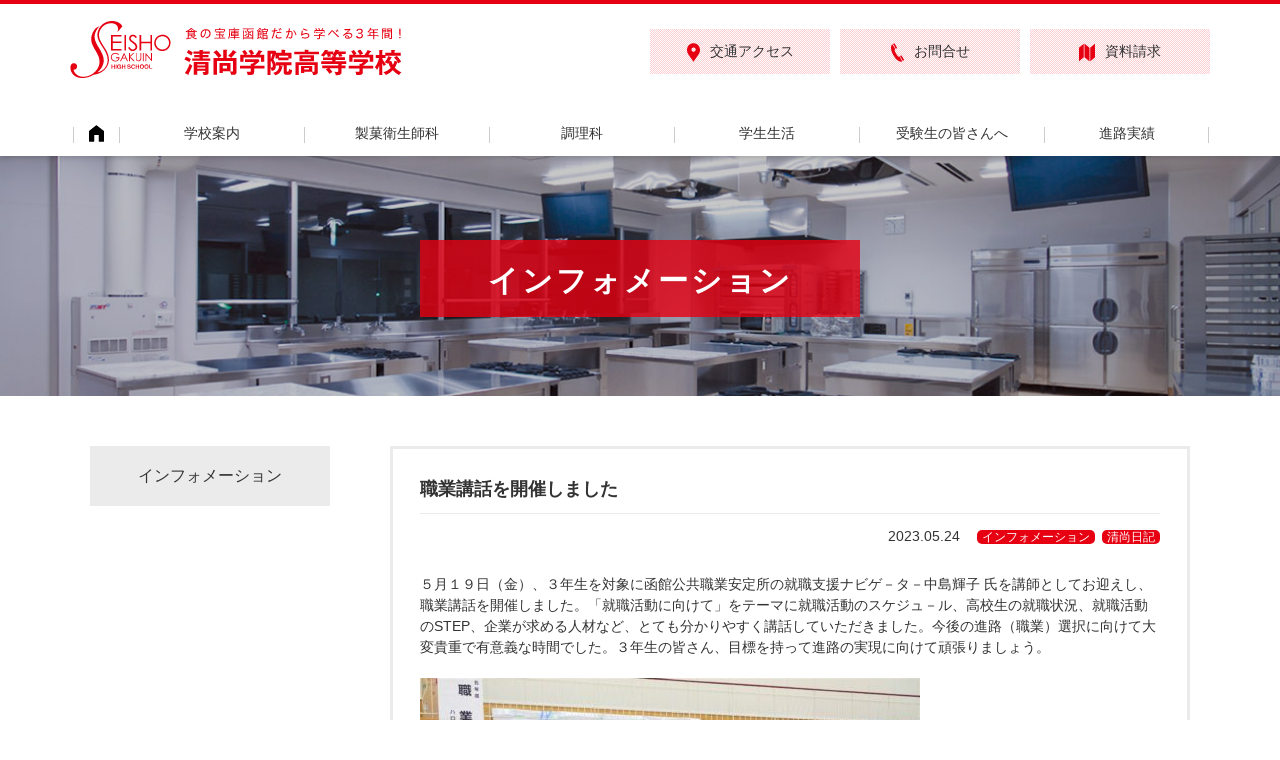

--- FILE ---
content_type: text/html; charset=UTF-8
request_url: https://www.seisho-h.ed.jp/archives/4493
body_size: 7538
content:
<!DOCTYPE html>
<html lang="ja">
<head prefix="og: http://ogp.me/ns# fb: http://ogp.me/ns/fb# article: http://ogp.me/ns/article#">
<meta charset="utf-8">
<meta http-equiv="X-UA-Compatible" content="IE=edge">
<meta name="viewport" content="width=device-width, initial-scale=1">
<title>職業講話を開催しました</title>
<meta name="description" content="５月１９日（金）、３年生を対象に函館公共職業安定所の就職支援ナビゲ－タ－中島輝子">
<meta property="og:type" content="article">
<meta property="og:title" content="職業講話を開催しました">
<meta property="og:description" content="５月１９日（金）、３年生を対象に函館公共職業安定所の就職支援ナビゲ－タ－中島輝子">
<meta property="og:url" content="https://www.seisho-h.ed.jp/archives/4493">
<link rel="canonical" href="https://www.seisho-h.ed.jp/archives/4493">
<link rel="shortcut icon" href="/data/img/favicon.ico" type="image/x-icon" />
<link rel="shortcut icon" href="/data/img/favicon.ico" type="image/vnd.microsoft.icon" />
<link rel="icon" href="/data/img/favicon.ico" type="image/vnd.microsoft.icon" />
<link rel="apple-touch-icon" href="/data/img/apple-touch-icon.png" />
<link rel="stylesheet" href="/data/css/cmn.css">
<link rel="stylesheet" href="/data/css/blogpost.css">
<!--[if lte IE 8]><script src="/data/js/html5.js" type="text/javascript"></script><![endif]-->
<meta name='robots' content='max-image-preview:large' />
<script type="text/javascript">
/* <![CDATA[ */
window._wpemojiSettings = {"baseUrl":"https:\/\/s.w.org\/images\/core\/emoji\/15.0.3\/72x72\/","ext":".png","svgUrl":"https:\/\/s.w.org\/images\/core\/emoji\/15.0.3\/svg\/","svgExt":".svg","source":{"concatemoji":"https:\/\/www.seisho-h.ed.jp\/_wp\/wp-includes\/js\/wp-emoji-release.min.js?ver=6.6.4"}};
/*! This file is auto-generated */
!function(i,n){var o,s,e;function c(e){try{var t={supportTests:e,timestamp:(new Date).valueOf()};sessionStorage.setItem(o,JSON.stringify(t))}catch(e){}}function p(e,t,n){e.clearRect(0,0,e.canvas.width,e.canvas.height),e.fillText(t,0,0);var t=new Uint32Array(e.getImageData(0,0,e.canvas.width,e.canvas.height).data),r=(e.clearRect(0,0,e.canvas.width,e.canvas.height),e.fillText(n,0,0),new Uint32Array(e.getImageData(0,0,e.canvas.width,e.canvas.height).data));return t.every(function(e,t){return e===r[t]})}function u(e,t,n){switch(t){case"flag":return n(e,"\ud83c\udff3\ufe0f\u200d\u26a7\ufe0f","\ud83c\udff3\ufe0f\u200b\u26a7\ufe0f")?!1:!n(e,"\ud83c\uddfa\ud83c\uddf3","\ud83c\uddfa\u200b\ud83c\uddf3")&&!n(e,"\ud83c\udff4\udb40\udc67\udb40\udc62\udb40\udc65\udb40\udc6e\udb40\udc67\udb40\udc7f","\ud83c\udff4\u200b\udb40\udc67\u200b\udb40\udc62\u200b\udb40\udc65\u200b\udb40\udc6e\u200b\udb40\udc67\u200b\udb40\udc7f");case"emoji":return!n(e,"\ud83d\udc26\u200d\u2b1b","\ud83d\udc26\u200b\u2b1b")}return!1}function f(e,t,n){var r="undefined"!=typeof WorkerGlobalScope&&self instanceof WorkerGlobalScope?new OffscreenCanvas(300,150):i.createElement("canvas"),a=r.getContext("2d",{willReadFrequently:!0}),o=(a.textBaseline="top",a.font="600 32px Arial",{});return e.forEach(function(e){o[e]=t(a,e,n)}),o}function t(e){var t=i.createElement("script");t.src=e,t.defer=!0,i.head.appendChild(t)}"undefined"!=typeof Promise&&(o="wpEmojiSettingsSupports",s=["flag","emoji"],n.supports={everything:!0,everythingExceptFlag:!0},e=new Promise(function(e){i.addEventListener("DOMContentLoaded",e,{once:!0})}),new Promise(function(t){var n=function(){try{var e=JSON.parse(sessionStorage.getItem(o));if("object"==typeof e&&"number"==typeof e.timestamp&&(new Date).valueOf()<e.timestamp+604800&&"object"==typeof e.supportTests)return e.supportTests}catch(e){}return null}();if(!n){if("undefined"!=typeof Worker&&"undefined"!=typeof OffscreenCanvas&&"undefined"!=typeof URL&&URL.createObjectURL&&"undefined"!=typeof Blob)try{var e="postMessage("+f.toString()+"("+[JSON.stringify(s),u.toString(),p.toString()].join(",")+"));",r=new Blob([e],{type:"text/javascript"}),a=new Worker(URL.createObjectURL(r),{name:"wpTestEmojiSupports"});return void(a.onmessage=function(e){c(n=e.data),a.terminate(),t(n)})}catch(e){}c(n=f(s,u,p))}t(n)}).then(function(e){for(var t in e)n.supports[t]=e[t],n.supports.everything=n.supports.everything&&n.supports[t],"flag"!==t&&(n.supports.everythingExceptFlag=n.supports.everythingExceptFlag&&n.supports[t]);n.supports.everythingExceptFlag=n.supports.everythingExceptFlag&&!n.supports.flag,n.DOMReady=!1,n.readyCallback=function(){n.DOMReady=!0}}).then(function(){return e}).then(function(){var e;n.supports.everything||(n.readyCallback(),(e=n.source||{}).concatemoji?t(e.concatemoji):e.wpemoji&&e.twemoji&&(t(e.twemoji),t(e.wpemoji)))}))}((window,document),window._wpemojiSettings);
/* ]]> */
</script>
<style id='wp-emoji-styles-inline-css' type='text/css'>

	img.wp-smiley, img.emoji {
		display: inline !important;
		border: none !important;
		box-shadow: none !important;
		height: 1em !important;
		width: 1em !important;
		margin: 0 0.07em !important;
		vertical-align: -0.1em !important;
		background: none !important;
		padding: 0 !important;
	}
</style>
<link rel='stylesheet' id='wp-block-library-css' href='https://www.seisho-h.ed.jp/_wp/wp-includes/css/dist/block-library/style.min.css?ver=6.6.4' type='text/css' media='all' />
<style id='classic-theme-styles-inline-css' type='text/css'>
/*! This file is auto-generated */
.wp-block-button__link{color:#fff;background-color:#32373c;border-radius:9999px;box-shadow:none;text-decoration:none;padding:calc(.667em + 2px) calc(1.333em + 2px);font-size:1.125em}.wp-block-file__button{background:#32373c;color:#fff;text-decoration:none}
</style>
<style id='global-styles-inline-css' type='text/css'>
:root{--wp--preset--aspect-ratio--square: 1;--wp--preset--aspect-ratio--4-3: 4/3;--wp--preset--aspect-ratio--3-4: 3/4;--wp--preset--aspect-ratio--3-2: 3/2;--wp--preset--aspect-ratio--2-3: 2/3;--wp--preset--aspect-ratio--16-9: 16/9;--wp--preset--aspect-ratio--9-16: 9/16;--wp--preset--color--black: #000000;--wp--preset--color--cyan-bluish-gray: #abb8c3;--wp--preset--color--white: #ffffff;--wp--preset--color--pale-pink: #f78da7;--wp--preset--color--vivid-red: #cf2e2e;--wp--preset--color--luminous-vivid-orange: #ff6900;--wp--preset--color--luminous-vivid-amber: #fcb900;--wp--preset--color--light-green-cyan: #7bdcb5;--wp--preset--color--vivid-green-cyan: #00d084;--wp--preset--color--pale-cyan-blue: #8ed1fc;--wp--preset--color--vivid-cyan-blue: #0693e3;--wp--preset--color--vivid-purple: #9b51e0;--wp--preset--gradient--vivid-cyan-blue-to-vivid-purple: linear-gradient(135deg,rgba(6,147,227,1) 0%,rgb(155,81,224) 100%);--wp--preset--gradient--light-green-cyan-to-vivid-green-cyan: linear-gradient(135deg,rgb(122,220,180) 0%,rgb(0,208,130) 100%);--wp--preset--gradient--luminous-vivid-amber-to-luminous-vivid-orange: linear-gradient(135deg,rgba(252,185,0,1) 0%,rgba(255,105,0,1) 100%);--wp--preset--gradient--luminous-vivid-orange-to-vivid-red: linear-gradient(135deg,rgba(255,105,0,1) 0%,rgb(207,46,46) 100%);--wp--preset--gradient--very-light-gray-to-cyan-bluish-gray: linear-gradient(135deg,rgb(238,238,238) 0%,rgb(169,184,195) 100%);--wp--preset--gradient--cool-to-warm-spectrum: linear-gradient(135deg,rgb(74,234,220) 0%,rgb(151,120,209) 20%,rgb(207,42,186) 40%,rgb(238,44,130) 60%,rgb(251,105,98) 80%,rgb(254,248,76) 100%);--wp--preset--gradient--blush-light-purple: linear-gradient(135deg,rgb(255,206,236) 0%,rgb(152,150,240) 100%);--wp--preset--gradient--blush-bordeaux: linear-gradient(135deg,rgb(254,205,165) 0%,rgb(254,45,45) 50%,rgb(107,0,62) 100%);--wp--preset--gradient--luminous-dusk: linear-gradient(135deg,rgb(255,203,112) 0%,rgb(199,81,192) 50%,rgb(65,88,208) 100%);--wp--preset--gradient--pale-ocean: linear-gradient(135deg,rgb(255,245,203) 0%,rgb(182,227,212) 50%,rgb(51,167,181) 100%);--wp--preset--gradient--electric-grass: linear-gradient(135deg,rgb(202,248,128) 0%,rgb(113,206,126) 100%);--wp--preset--gradient--midnight: linear-gradient(135deg,rgb(2,3,129) 0%,rgb(40,116,252) 100%);--wp--preset--font-size--small: 13px;--wp--preset--font-size--medium: 20px;--wp--preset--font-size--large: 36px;--wp--preset--font-size--x-large: 42px;--wp--preset--spacing--20: 0.44rem;--wp--preset--spacing--30: 0.67rem;--wp--preset--spacing--40: 1rem;--wp--preset--spacing--50: 1.5rem;--wp--preset--spacing--60: 2.25rem;--wp--preset--spacing--70: 3.38rem;--wp--preset--spacing--80: 5.06rem;--wp--preset--shadow--natural: 6px 6px 9px rgba(0, 0, 0, 0.2);--wp--preset--shadow--deep: 12px 12px 50px rgba(0, 0, 0, 0.4);--wp--preset--shadow--sharp: 6px 6px 0px rgba(0, 0, 0, 0.2);--wp--preset--shadow--outlined: 6px 6px 0px -3px rgba(255, 255, 255, 1), 6px 6px rgba(0, 0, 0, 1);--wp--preset--shadow--crisp: 6px 6px 0px rgba(0, 0, 0, 1);}:where(.is-layout-flex){gap: 0.5em;}:where(.is-layout-grid){gap: 0.5em;}body .is-layout-flex{display: flex;}.is-layout-flex{flex-wrap: wrap;align-items: center;}.is-layout-flex > :is(*, div){margin: 0;}body .is-layout-grid{display: grid;}.is-layout-grid > :is(*, div){margin: 0;}:where(.wp-block-columns.is-layout-flex){gap: 2em;}:where(.wp-block-columns.is-layout-grid){gap: 2em;}:where(.wp-block-post-template.is-layout-flex){gap: 1.25em;}:where(.wp-block-post-template.is-layout-grid){gap: 1.25em;}.has-black-color{color: var(--wp--preset--color--black) !important;}.has-cyan-bluish-gray-color{color: var(--wp--preset--color--cyan-bluish-gray) !important;}.has-white-color{color: var(--wp--preset--color--white) !important;}.has-pale-pink-color{color: var(--wp--preset--color--pale-pink) !important;}.has-vivid-red-color{color: var(--wp--preset--color--vivid-red) !important;}.has-luminous-vivid-orange-color{color: var(--wp--preset--color--luminous-vivid-orange) !important;}.has-luminous-vivid-amber-color{color: var(--wp--preset--color--luminous-vivid-amber) !important;}.has-light-green-cyan-color{color: var(--wp--preset--color--light-green-cyan) !important;}.has-vivid-green-cyan-color{color: var(--wp--preset--color--vivid-green-cyan) !important;}.has-pale-cyan-blue-color{color: var(--wp--preset--color--pale-cyan-blue) !important;}.has-vivid-cyan-blue-color{color: var(--wp--preset--color--vivid-cyan-blue) !important;}.has-vivid-purple-color{color: var(--wp--preset--color--vivid-purple) !important;}.has-black-background-color{background-color: var(--wp--preset--color--black) !important;}.has-cyan-bluish-gray-background-color{background-color: var(--wp--preset--color--cyan-bluish-gray) !important;}.has-white-background-color{background-color: var(--wp--preset--color--white) !important;}.has-pale-pink-background-color{background-color: var(--wp--preset--color--pale-pink) !important;}.has-vivid-red-background-color{background-color: var(--wp--preset--color--vivid-red) !important;}.has-luminous-vivid-orange-background-color{background-color: var(--wp--preset--color--luminous-vivid-orange) !important;}.has-luminous-vivid-amber-background-color{background-color: var(--wp--preset--color--luminous-vivid-amber) !important;}.has-light-green-cyan-background-color{background-color: var(--wp--preset--color--light-green-cyan) !important;}.has-vivid-green-cyan-background-color{background-color: var(--wp--preset--color--vivid-green-cyan) !important;}.has-pale-cyan-blue-background-color{background-color: var(--wp--preset--color--pale-cyan-blue) !important;}.has-vivid-cyan-blue-background-color{background-color: var(--wp--preset--color--vivid-cyan-blue) !important;}.has-vivid-purple-background-color{background-color: var(--wp--preset--color--vivid-purple) !important;}.has-black-border-color{border-color: var(--wp--preset--color--black) !important;}.has-cyan-bluish-gray-border-color{border-color: var(--wp--preset--color--cyan-bluish-gray) !important;}.has-white-border-color{border-color: var(--wp--preset--color--white) !important;}.has-pale-pink-border-color{border-color: var(--wp--preset--color--pale-pink) !important;}.has-vivid-red-border-color{border-color: var(--wp--preset--color--vivid-red) !important;}.has-luminous-vivid-orange-border-color{border-color: var(--wp--preset--color--luminous-vivid-orange) !important;}.has-luminous-vivid-amber-border-color{border-color: var(--wp--preset--color--luminous-vivid-amber) !important;}.has-light-green-cyan-border-color{border-color: var(--wp--preset--color--light-green-cyan) !important;}.has-vivid-green-cyan-border-color{border-color: var(--wp--preset--color--vivid-green-cyan) !important;}.has-pale-cyan-blue-border-color{border-color: var(--wp--preset--color--pale-cyan-blue) !important;}.has-vivid-cyan-blue-border-color{border-color: var(--wp--preset--color--vivid-cyan-blue) !important;}.has-vivid-purple-border-color{border-color: var(--wp--preset--color--vivid-purple) !important;}.has-vivid-cyan-blue-to-vivid-purple-gradient-background{background: var(--wp--preset--gradient--vivid-cyan-blue-to-vivid-purple) !important;}.has-light-green-cyan-to-vivid-green-cyan-gradient-background{background: var(--wp--preset--gradient--light-green-cyan-to-vivid-green-cyan) !important;}.has-luminous-vivid-amber-to-luminous-vivid-orange-gradient-background{background: var(--wp--preset--gradient--luminous-vivid-amber-to-luminous-vivid-orange) !important;}.has-luminous-vivid-orange-to-vivid-red-gradient-background{background: var(--wp--preset--gradient--luminous-vivid-orange-to-vivid-red) !important;}.has-very-light-gray-to-cyan-bluish-gray-gradient-background{background: var(--wp--preset--gradient--very-light-gray-to-cyan-bluish-gray) !important;}.has-cool-to-warm-spectrum-gradient-background{background: var(--wp--preset--gradient--cool-to-warm-spectrum) !important;}.has-blush-light-purple-gradient-background{background: var(--wp--preset--gradient--blush-light-purple) !important;}.has-blush-bordeaux-gradient-background{background: var(--wp--preset--gradient--blush-bordeaux) !important;}.has-luminous-dusk-gradient-background{background: var(--wp--preset--gradient--luminous-dusk) !important;}.has-pale-ocean-gradient-background{background: var(--wp--preset--gradient--pale-ocean) !important;}.has-electric-grass-gradient-background{background: var(--wp--preset--gradient--electric-grass) !important;}.has-midnight-gradient-background{background: var(--wp--preset--gradient--midnight) !important;}.has-small-font-size{font-size: var(--wp--preset--font-size--small) !important;}.has-medium-font-size{font-size: var(--wp--preset--font-size--medium) !important;}.has-large-font-size{font-size: var(--wp--preset--font-size--large) !important;}.has-x-large-font-size{font-size: var(--wp--preset--font-size--x-large) !important;}
:where(.wp-block-post-template.is-layout-flex){gap: 1.25em;}:where(.wp-block-post-template.is-layout-grid){gap: 1.25em;}
:where(.wp-block-columns.is-layout-flex){gap: 2em;}:where(.wp-block-columns.is-layout-grid){gap: 2em;}
:root :where(.wp-block-pullquote){font-size: 1.5em;line-height: 1.6;}
</style>
<link rel='stylesheet' id='contact-form-7-css' href='https://www.seisho-h.ed.jp/_wp/wp-content/plugins/contact-form-7/includes/css/styles.css?ver=5.9.8' type='text/css' media='all' />
<link rel="https://api.w.org/" href="https://www.seisho-h.ed.jp/wp-json/" /><link rel="alternate" title="JSON" type="application/json" href="https://www.seisho-h.ed.jp/wp-json/wp/v2/posts/4493" /><link rel="canonical" href="https://www.seisho-h.ed.jp/archives/4493" />
<link rel="alternate" title="oEmbed (JSON)" type="application/json+oembed" href="https://www.seisho-h.ed.jp/wp-json/oembed/1.0/embed?url=https%3A%2F%2Fwww.seisho-h.ed.jp%2Farchives%2F4493" />
<link rel="alternate" title="oEmbed (XML)" type="text/xml+oembed" href="https://www.seisho-h.ed.jp/wp-json/oembed/1.0/embed?url=https%3A%2F%2Fwww.seisho-h.ed.jp%2Farchives%2F4493&#038;format=xml" />
</head>
<body class="news blogpost">
<article class="wrapper">
<header class="header_wrap">
	<div id="header">
		<div class="header_top cf">
			<h1 class="logo"><!-- <div class="logo"> --><a href="/" title="清尚学院高等学校"><img src="/data/img/cmn/logo.svg" width="332" height="57" alt="食の宝庫函館だから学べる3年間！ 清尚学院高等学校"></a><!-- </div> --></h1>
			<div class="h_aside cf">
				<a class="ac_btn" href="/access/"><img src="/data/img/cmn/icon_pin.svg" width="13" height="19" alt="アクセス">交通アクセス</a>
				<a class="ac_btn" href="/contact/"><img src="/data/img/cmn/icon_phone.svg" width="13" height="19" alt="お問合せ">お問合せ</a>
				<a class="ac_btn" href="/request/"><img src="/data/img/cmn/icon_map.svg" width="16" height="19" alt="資料請求">資料請求</a>
			</div>
		</div>
		<nav class="gnav">
			<div class="home"><a href="/"><span><img src="/data/img/cmn/icon_footer_home.svg" width="15" height="17" alt="HOME"></span></a></div>
			<ul class="gn_wrap cf">
				<li class="gn gn_01 haschild"><a href="/about/philosophy/" class="prnt">学校案内</a>
					<ul class="child_list">
						<li><a href="/about/philosophy/">校長挨拶</a></li>
						<li><a href="/about/history/">沿革</a></li>
						<li><a href="/about/facility/">施設・設備</a></li>
					</ul>
				</li>
				<li class="gn gn_02"><a href="/sweets/">製菓衛生師科</a></li>
				<li class="gn gn_03"><a href="/chouri/">調理科</a></li>
				<li class="gn gn_04 haschild"><a href="/schoollife/events/" class="prnt">学生生活</a>
					<ul class="child_list">
						<li><a href="/schoollife/events/">学校行事</a></li>
						<li><a href="/schoollife/club/">部活動</a></li>
						<li><a href="/schoollife/boardinghouse/">一人暮らし</a></li>
						<li><a href="/schoollife/uniform/">制服</a></li>
					</ul>
				</li>
				<li class="gn gn_05 haschild"><a href="/voice/admission_rec/" class="prnt">受験生の皆さんへ</a>
					<ul class="child_list">
						<!-- <li><a href="/voice/">先生紹介</a></li>
						<li><a href="/voice/student.html">生徒紹介</a></li> -->
						<li><a href="/voice/admission_rec/">推薦入試要項</a></li>
						<li><a href="/voice/admission_gen/">一般入試要項</a></li>
						<li><a href="/voice/trial/">体験入学</a></li>
					</ul>
				</li>
				<li class="gn gn_06"><a href="/career/">進路実績</a></li>
				<li class="gn gn_07"><a href="/access/">交通アクセス</a></li>
				<li class="gn gn_08"><a href="/contact/">お問合せ</a></li>
				<li class="gn gn_09"><a href="/request/">資料請求</a></li>
				<li class="gn gn_10"><a href="/privacy/">個人情報保護法について</a></li>
			</ul>
		</nav>
	</div>
	<div class="sp_menu">
		<span class="open"><img src="/data/img/cmn/icon_menu.svg" width="28" height="26" alt="MENU"></span>
		<span class="close"><img src="/data/img/cmn/icon_menu_close.svg" width="28" height="26" alt="MENU"></span>
	</div>
</header><div class="container">	<div class="cttl">
		<h1 class="ttl">
			インフォメーション		</h1>
	</div>
	<div class="cont_inner cf">
		<nav class="sidenav">
		<ul>
		<li class="snttl">インフォメーション</li>		</ul>
	</nav>
	<section class="maincont">
								<section class="postbox">
					<h1><a href="https://www.seisho-h.ed.jp/archives/4493">職業講話を開催しました</a></h1>
					<div class="posthd"><span class="postdate">2023.05.24</span><span class="postcat"><a href="https://www.seisho-h.ed.jp/archives/category/news" rel="category tag">インフォメーション</a> <a href="https://www.seisho-h.ed.jp/archives/category/diary" rel="category tag">清尚日記</a></span></div>
					<div class="postcont cf">
					<p>５月１９日（金）、３年生を対象に函館公共職業安定所の就職支援ナビゲ－タ－中島輝子 氏を講師としてお迎えし、職業講話を開催しました。「就職活動に向けて」をテーマに就職活動のスケジュ－ル、高校生の就職状況、就職活動のSTEP、企業が求める人材など、とても分かりやすく講話していただきました。今後の進路（職業）選択に向けて大変貴重で有意義な時間でした。３年生の皆さん、目標を持って進路の実現に向けて頑張りましょう。</p><p><img fetchpriority="high" decoding="async" class="alignnone size-medium wp-image-4510" src="https://www.seisho-h.ed.jp/_wp/wp-content/uploads/2023/05/11ab8754478989af62fa7955fcc3d9e6-500x368.jpg" alt="" width="500" height="368" srcset="https://www.seisho-h.ed.jp/_wp/wp-content/uploads/2023/05/11ab8754478989af62fa7955fcc3d9e6-500x368.jpg 500w, https://www.seisho-h.ed.jp/_wp/wp-content/uploads/2023/05/11ab8754478989af62fa7955fcc3d9e6-1024x753.jpg 1024w, https://www.seisho-h.ed.jp/_wp/wp-content/uploads/2023/05/11ab8754478989af62fa7955fcc3d9e6-768x565.jpg 768w, https://www.seisho-h.ed.jp/_wp/wp-content/uploads/2023/05/11ab8754478989af62fa7955fcc3d9e6-1536x1129.jpg 1536w, https://www.seisho-h.ed.jp/_wp/wp-content/uploads/2023/05/11ab8754478989af62fa7955fcc3d9e6-2048x1506.jpg 2048w" sizes="(max-width: 500px) 100vw, 500px" /></p><p><img decoding="async" class="alignnone size-medium wp-image-4511" src="https://www.seisho-h.ed.jp/_wp/wp-content/uploads/2023/05/64076bbb5003c531a830e66b2a80a241-500x357.jpg" alt="" width="500" height="357" srcset="https://www.seisho-h.ed.jp/_wp/wp-content/uploads/2023/05/64076bbb5003c531a830e66b2a80a241-500x357.jpg 500w, https://www.seisho-h.ed.jp/_wp/wp-content/uploads/2023/05/64076bbb5003c531a830e66b2a80a241-1024x731.jpg 1024w, https://www.seisho-h.ed.jp/_wp/wp-content/uploads/2023/05/64076bbb5003c531a830e66b2a80a241-768x548.jpg 768w, https://www.seisho-h.ed.jp/_wp/wp-content/uploads/2023/05/64076bbb5003c531a830e66b2a80a241-1536x1096.jpg 1536w, https://www.seisho-h.ed.jp/_wp/wp-content/uploads/2023/05/64076bbb5003c531a830e66b2a80a241-2048x1462.jpg 2048w" sizes="(max-width: 500px) 100vw, 500px" /></p>					</div>
				</section>
		<div class="post_navi cf">
			<div class="next_link"><a href="https://www.seisho-h.ed.jp/archives/4597" rel="next">≪次の記事へ</a></div>			<div class="prev_link"><a href="https://www.seisho-h.ed.jp/archives/4491" rel="prev">前の記事へ≫</a></div>		</div>
	</section>
	</div>
</div>
<footer id="footer">
	<div class="inner cf">
		<nav class="cf">
			<div class="home"><a href="/"><img src="/data/img/cmn/icon_footer_home.svg" width="12" height="13" alt="HOME"></a></div>
			<div class="f1">
				<div class="gl">学校案内</div>
				<ul class="second">
					<li><a href="/about/philosophy/">学校長挨拶・教育理念</a></li>
					<li><a href="/about/history/">沿革</a></li>
					<li><a href="/about/facility/">施設・設備</a></li>
				</ul>
			</div>
			<div class="f2">
				<div class="gl"><a href="/sweets/">製菓衛生師科</a></div>
				<div class="gl"><a href="/chouri/">調理科</a></div>
				<div class="gl">学校生活</div>
				<ul class="second">
					<li><a href="/schoollife/events/">学校行事</a></li>
					<li><a href="/schoollife/club/">部活動</a></li>
					<li><a href="/schoollife/boardinghouse/">一人暮らし</a></li>
					<li><a href="/schoollife/uniform/">制服</a></li>
				</ul>
			</div>
			<div class="f3">
				<div class="gl">受験生の皆さんへ</div>
				<ul class="second">
					<!-- <li><a href="/voice/">先生紹介</a></li>
					<li><a href="/voice/student/">生徒紹介</a></li> -->
					<li><a href="/voice/admission_rec/">推薦入試要項</a></li>
					<li><a href="/voice/admission_gen/">一般入試要項</a></li>
					<li><a href="/voice/trial/">体験入学</a></li>
				</ul>
				<div class="gl"><a href="/career/">進路実績</a></div>
				<div class="gl"><a href="/archives/category/diary/">清尚日記</a></div>
			</div>
			<div class="f4">
				<div class="gl"><a href="/archives/category/news/">お知らせ</a></div>
				<div class="gl"><a href="/access/">交通アクセス</a></div>
				<div class="gl"><a href="/contact/">お問合せ</a></div>
				<div class="gl"><a href="/request/">資料請求</a></div>
				<div class="gl"><a href="/privacy/">個人情報保護法について</a></div>
			</div>
		</nav>
		<section class="address">
			<h2>清尚学院高等学校</h2>
			<address>〒041-0813　函館市亀田本町5-17</address>
			<div class="tel">TEL:<span class="pc">0138-41-6584</span><a class="sp" href="tel:0138416584">0138-41-6584</a></div>
			<div class="tel">FAX:<span>0138-41-8353</span></div>
		</section>
	</div>
	<div class="copyright">Copyright &copy; 2016 <a href="/">Seisho Gakuin High School.</a> All Rights Reserved</div>
</footer>
<div id="r2t"><img src="/data/img/cmn/r2t.svg" width="31" height="27" alt="TOPに戻る"></div></article>
<script type="text/javascript" src="/data/js/jquery-1.11.3.min.js"></script>
<script type="text/javascript" src="/data/js/jquery.easing.1.3.js"></script>
<script type="text/javascript" src="/data/js/script.js"></script>
<script type="text/javascript" src="/data/js/ga/pageTracker.js"></script>
<script type="text/javascript" src="https://www.seisho-h.ed.jp/_wp/wp-includes/js/dist/hooks.min.js?ver=2810c76e705dd1a53b18" id="wp-hooks-js"></script>
<script type="text/javascript" src="https://www.seisho-h.ed.jp/_wp/wp-includes/js/dist/i18n.min.js?ver=5e580eb46a90c2b997e6" id="wp-i18n-js"></script>
<script type="text/javascript" id="wp-i18n-js-after">
/* <![CDATA[ */
wp.i18n.setLocaleData( { 'text direction\u0004ltr': [ 'ltr' ] } );
/* ]]> */
</script>
<script type="text/javascript" src="https://www.seisho-h.ed.jp/_wp/wp-content/plugins/contact-form-7/includes/swv/js/index.js?ver=5.9.8" id="swv-js"></script>
<script type="text/javascript" id="contact-form-7-js-extra">
/* <![CDATA[ */
var wpcf7 = {"api":{"root":"https:\/\/www.seisho-h.ed.jp\/wp-json\/","namespace":"contact-form-7\/v1"}};
/* ]]> */
</script>
<script type="text/javascript" id="contact-form-7-js-translations">
/* <![CDATA[ */
( function( domain, translations ) {
	var localeData = translations.locale_data[ domain ] || translations.locale_data.messages;
	localeData[""].domain = domain;
	wp.i18n.setLocaleData( localeData, domain );
} )( "contact-form-7", {"translation-revision-date":"2024-07-17 08:16:16+0000","generator":"GlotPress\/4.0.1","domain":"messages","locale_data":{"messages":{"":{"domain":"messages","plural-forms":"nplurals=1; plural=0;","lang":"ja_JP"},"This contact form is placed in the wrong place.":["\u3053\u306e\u30b3\u30f3\u30bf\u30af\u30c8\u30d5\u30a9\u30fc\u30e0\u306f\u9593\u9055\u3063\u305f\u4f4d\u7f6e\u306b\u7f6e\u304b\u308c\u3066\u3044\u307e\u3059\u3002"],"Error:":["\u30a8\u30e9\u30fc:"]}},"comment":{"reference":"includes\/js\/index.js"}} );
/* ]]> */
</script>
<script type="text/javascript" src="https://www.seisho-h.ed.jp/_wp/wp-content/plugins/contact-form-7/includes/js/index.js?ver=5.9.8" id="contact-form-7-js"></script>
</body>
</html>

--- FILE ---
content_type: text/css
request_url: https://www.seisho-h.ed.jp/data/css/cmn.css
body_size: 5366
content:
@charset "UTF-8";
body,div,h1,h2,h3,h4,h5,h6,dl,dt,dd,ul,ol,li,object,iframe,pre,code,p,blockquote,form,fieldset,legend,table,th,td,caption,tbody,tfoot,thead,article,section,nav,aside,figure,figcaption,header,footer,hgroup,menuaudio,video,canvas{margin:0;padding:0;}article,section,nav,aside,figure,figcaption,header,footer,hgroup,menu{display:block;}table{border-collapse:collapse;border-spacing:0;}fieldset,img{border:0;}ol,ul{list-style:none;}caption,th{text-align:left;}h1,h2,h3,h4,h5,h6{font-size:100%;font-weight:normal;}q:before,q:after{content:'';}abbr,acronym{border:0;}
.cf:before,.cf:after{content:"";display:table;}.cf:after{clear:both;}.cf{zoom:1;}
body{color:#333;font-family:'ヒラギノ角ゴ Pro W3', 'Hiragino Kaku Gothic Pro','メイリオ',Meiryo,sans-serif;font-size:14px; line-height:1.5;}
a{color:#333;text-decoration:none;-webkit-transition:all .4s ease;-moz-transition:all .4s ease;transition:all .4s ease;}
a:link,a:visited{text-decoration:none;}a:hover,a:active{text-decoration:none;}
.pattern_ch{background-color: #fff;
background-image: linear-gradient(45deg, #facdd1 25%, transparent 25%, transparent 75%, #facdd1 75%, #facdd1),
linear-gradient(45deg, #facdd1 25%, transparent 25%, transparent 75%, #facdd1 75%, #facdd1);
background-size:4px 4px;
background-position:0 0, 2px 2px;}

/*header footer
--------------------------------------------------*/
.header_wrap{position: relative;z-index:2000;background:#fff;border-top:4px solid #e60012;box-shadow:0px 1px 6px 0px rgba(0,0,0,0.2);}
#header{max-width:1160px;margin:0 auto;}
#header .header_top{padding:17px 10px 27px;}
#header .logo{ position: relative;z-index:1; float:left;}
#header .h_aside{ float:right;padding-top:8px; text-align: right;}
#header .h_aside .ac_btn{position: relative; float:left; display:block; background:url(/data/img/cmn/bg_ch.png) repeat 0 0; width:180px; height:45px;line-height:45px; margin:0 0 0 10px;text-align: center;-webkit-transition: none; font-size:14px;}
#header .h_aside .ac_btn img{ vertical-align:middle;padding-right:10px;}
#header .logo a:hover,#header .h_aside .ac_btn:hover{opacity:0.6;}
.gnav{position: relative; max-width:1090px;margin:0 auto;padding:0 10px 0 60px;}
.gn_wrap{display: table; width:100%;}
.gn_wrap li{display: table-cell; background:url(/data/img/cmn/bg_gn.png) no-repeat right top; width:17%;text-align: center;position:relative;}
.gn_wrap li a{display: block;background-color:#fff;height: 45px;line-height: 45px; margin-right:1px;text-decoration: none;}
.gn_wrap li.haschild span{display: block;background-color:#fff;height: 45px;line-height: 45px; margin-right:1px;text-decoration: none;cursor:pointer;}
.gn_wrap li a:hover,.gn_wrap li.haschild span:hover,.gn_wrap li.haschild .mouseon,.gn_wrap li a.current{background:#e60012; color:#fff;/* background:url(/data/img/cmn/bg_ch.png) repeat 0 0; color:#e60012; */}
.gn_wrap li.gn_02 a:hover{background:#f07592;}
.gn_wrap li.gn_03 a:hover{background:#8fc31f;}
.gn_wrap li.gn_07,.gn_wrap li.gn_08,.gn_wrap li.gn_09,.gn_wrap li.gn_10{display:none;}

/* list Children */
.gn_wrap li ul.child_list{position:absolute;width:100%;display:none;}
.gn_wrap li ul.child_list li{display:block;width:auto;background-image:none;}
.gn_wrap li ul.child_list li a{padding:0 10px;background-color:#fff;font-size:85%;text-align:left;}
.gn_wrap li ul.child_list li a:hover{background:#FACDD1; color:#000;}

.gnav .home{position: absolute;	top: 0;left:13px;background:url(/data/img/cmn/bg_gn_home.png) no-repeat left top;width:47px;text-align: center;}
.gnav .home a{display: block;background-color:#fff;height: 45px;line-height: 45px; margin:0 1px;text-decoration: none; }
.gnav .home a span{display: block; width:15px; height:17px; padding:14px 15px;}
.gnav .home a span img{vertical-align:top;}
.gnav .home a:hover,.top .gnav .home a{background:url(/data/img/cmn/bg_ch.png) repeat 0 0; color:#e60012;}
.gnav .home a:hover span,.top .gnav .home a span{background:#e60012 url(/data/img/cmn/icon_footer_home_w.svg) no-repeat 15px 14px;background-size:15px 17px; /* background:url(/data/img/cmn/icon_footer_home_on.svg) no-repeat 15px 14px;background-size:15px 17px; */}
.gnav .home a:hover img,.top .gnav .home a img{opacity:0;}
.sp_menu{display: none;}
@media screen and (max-width:1000px) {
	#header .logo a img{ width:300px;height: 53px;}
	#header .header_top{padding: 15px 10px 20px;}
	#header .h_aside .ac_btn{ width:160px;height: 40px;line-height:40px;}
}
@media screen and (max-width:860px) {
	#header .h_aside{display: none;}
	.gnav{display: none;position:fixed;top:52px; background:none;width:100%;max-height:90%;padding:0;overflow:auto;z-index:9;}
	.gnav .home{display:none;}
	.gn_wrap li{display: block; width:auto;text-align:left;position:relative;border-bottom:1px solid #fff;}
	.gn_wrap li a{padding:0 10px;}
	.gn_wrap li.gn_07,.gn_wrap li.gn_08,.gn_wrap li.gn_09,.gn_wrap li.gn_10{display:block;}

	.gn_wrap li{background:#e60012;/* background:url(/data/img/cmn/bg_ch.png) repeat 0 0; color:#e60012; */}
	.gn_wrap li a{background:none;color:#fff;position:relative;}
	.gn_wrap li a:after{content:url(/data/img/cmn/icon_spli_link.png);position:absolute;top:10%;right:15px;height:20px;width:auto;}
	.gn_wrap li.haschild a:after{content:url(/data/img/cmn/icon_spli_open.png);top:0%;right:13px;}
	.gn_wrap li.haschild a.open:after{content:url(/data/img/cmn/icon_spli_close.png);top:0%;right:13px;}
	.gn_wrap li ul.child_list a:after{content:url(/data/img/cmn/icon_spli_chlink.png);top:50%;margin-top:-18px;right:15px;}
	.gn_wrap li.gn_02{background:#f07592;}
	.gn_wrap li.gn_03{background:#8fc31f;}

	/* list Children */
	.gn_wrap li ul.child_list{display:none;position:static;border-top:1px solid #fff;}
	.gn_wrap li ul.child_list li{background:none;}
	.gn_wrap li ul.child_list li a,	.gn_wrap li ul.child_list li a:hover{background:#facdd1;color:#000;}
	.gn_wrap li a.current{background:none;}

	.header_wrap{border-top:none;position: fixed;top: 0;left: 0;z-index: 10; width:100%;height:52px;}
	#header .header_top{padding:9px 0;}
	#header .logo a{display:block;width:197px;margin-left:10px;margin-bottom:5px;}
	#header .logo a img{ width:100%; height:auto;}
	.sp_menu{display: block; position: absolute; top:0;right:0; z-index:10; background:url(/data/img/cmn/bg_ch.png) repeat 0 0; width:52px;height:100%; cursor:pointer;}
	.sp_menu img{padding:14px 12px 0;}
	.sp_menu .close{display:none;}
	.container{padding-top: 52px;}
}

#footer{background:#f2f2f2;}
#footer .inner{position: relative; max-width:1110px;margin:0 auto; padding:30px 19px 35px 16px; font-size:12px;}
#footer nav{ float: left; position: relative; width:775px;}
#footer .gl{margin-bottom:6px;}
#footer .home,#footer .f1,#footer .f2,#footer .f3,#footer .f4{ float:left;}
#footer nav .home{ padding-right:65px;}
#footer nav .home a{display: block;width: 12px; height:13px;}
#footer nav .home a:hover{background:url(/data/img/cmn/icon_footer_home_on.svg) no-repeat left top;background-size:12px 13px;}
#footer nav .home a:hover img{ opacity:0; }
#footer .f1,#footer .f2,#footer .f3{padding-right:70px;}
#footer .second{margin-bottom:14px;}
#footer .second li{position: relative; padding-left:16px;margin-bottom:6px;}
#footer .second li:before{content:''; position: absolute;top:2px;left:5px; width:7px;height:7px;border-left:1px solid #666;border-bottom:1px solid #666;}
#footer nav a:hover{color:#e60012;text-decoration: underline;}
#footer .address{float: right;background:url(/data/img/cmn/icon_f_mark.png) no-repeat 0 5px;background-size:44px auto;width:210px;padding-left:65px;}
#footer .address h2{margin-bottom:4px;font-size:24px;font-weight: bold;}
#footer .address address{margin-bottom:7px;font-size:12px;font-style: normal;}
#footer .address .tel{ font-size:14px;line-height:1.7;}
#footer .address .tel span{ font-size:16px;}
#footer .address .tel .sp{display: none;}
#footer .copyright{background:#e60012; padding:16px 0; color:#fff; font-size:12px; text-align: center;}
#footer .copyright a{ color:#fff;}
#footer .copyright a:hover{text-decoration: underline;}
#r2t{display: none; position: fixed;bottom: 20px;right: 20px;z-index:1000;background:#fff;width:46px;height:46px;border:2px solid #e60012; cursor:pointer;}
#r2t img{width:31px;height: 27px; padding:10px 0 0 7px;}

@media screen and (max-width:1120px) {
	#footer nav{width: 670px;}
	#footer nav .home{padding-right:40px;}
	#footer .f1, #footer .f2, #footer .f3{padding-right:45px;}
}
@media screen and (max-width:1000px) {
	#footer .inner{padding: 20px 19px 18px 16px;}
	#footer nav{float: none;margin:0 auto;}
	#footer .address{ float: none; margin:20px auto 0;}
}
@media screen and (max-width:860px) {
	#footer nav{display: none;}
	#footer .address{ margin:0 auto;}
}
@media screen and (max-width:600px) {
	#footer .inner{padding:18px 10px 16px 10px;}
	#footer .address{background-size:32px auto;width: 166px;padding-left:44px;}
	#footer .address h2{font-size: 18px;margin-bottom:0;}
	#footer .address address{ font-size:10px;margin-bottom:4px;}
	#footer .address .tel{font-size:10px;}
	#footer .address .tel span{font-size:12px;}
	#footer .address .tel .pc{display: none;}
	#footer .address .tel .sp{display: inline; font-size:12px;text-decoration: underline;}
	#footer .copyright{padding: 6px 0;}
	#footer .copyright{ font-size:9px;}
	#r2t{bottom:12px; right:12px; width:42px;height:42px;}
	#r2t img{width:27px;height: 24px;}
}

/*globalnavi current
--------------------------------------------------*/
.about .gn_wrap .gn_01.haschild a.prnt,
.school .gn_wrap .gn_04.haschild a.prnt,
.voice .gn_wrap .gn_05.haschild a.prnt,
.career .gn_wrap .gn_06 a{background:#e60012; color:#fff; /* background:url(/data/img/cmn/bg_ch.png) repeat 0 0; color:#e60012; */}
.sweets .gn_wrap .gn_02 a{background:#f07592; color:#fff;}
.chouri .gn_wrap .gn_03 a{background:#8fc31f; color:#fff;}


/*page common style
--------------------------------------------------*/
.cttl{position: relative; background:#f9f7dc;height: 240px; text-align: center;}
.about .cttl{background-image: url(/data/img/cmn/ttl/about.jpg);background-position:center top;background-size:cover;}
.school .cttl{background-image: url(/data/img/cmn/ttl/school.jpg);background-position:center top;background-size:cover;}
.voice .cttl{background-image: url(/data/img/cmn/ttl/voice.jpg);background-position:center top;background-size:cover;}
.career .cttl{background-image: url(/data/img/cmn/ttl/career.jpg);background-position:center top;background-size:cover;}
.access .cttl{background-image: url(/data/img/cmn/ttl/access.jpg);background-position:center top;background-size:cover;}
.contact .cttl{background-image: url(/data/img/cmn/ttl/contact.jpg);background-position:center top;background-size:cover;}
.request .cttl{background-image: url(/data/img/cmn/ttl/request.jpg);background-position:center top;background-size:cover;}
.request2 .cttl{background-image: url(/data/img/cmn/ttl/request.jpg);background-position:center top;background-size:cover;}
.news .cttl{background-image: url(/data/img/cmn/ttl/news.jpg);background-position:center top;background-size:cover;}
.diary .cttl{background-image: url(/data/img/cmn/ttl/diary.jpg);background-position:center top;background-size:cover;}

.cttl .ttl{position: relative; top: 35%; background:rgba(230,0,18,0.8); max-width:440px; margin:0 auto; padding:18px 0 14px; color:#fff; font-size:30px;font-weight: bold;letter-spacing:0.1em;}
.cttl .ttl span{display: block;font-size:14px;letter-spacing:1px;}

.topicpath{background:#ebebeb;width: 100%;}
.topicpath ul{max-width:1140px;margin:0 auto; padding:0 10px;}
.topicpath ul li{float: left;font-size: 12px;height:40px;line-height:40px;}
.topicpath ul li:before{ content:'>';margin-right:5px;}
.topicpath ul li:first-child a{ position: relative; display:block; width:36px; height: 40px;line-height:40px;-webkit-transition:none;-moz-transition:none;transition:none;}
.topicpath ul li:first-child a img{position: absolute;top:13px;left:12px;}
.topicpath ul li:first-child a:hover{background:url(/data/img/cmn/icon_footer_home_on.svg) no-repeat 12px 13px;background-size:12px 13px;}
.topicpath ul li:first-child a:hover img{opacity:0;}
.topicpath ul li:first-child:before{ content:none;}
.cont_inner{max-width:1100px; margin:0 auto; padding:0 20px;}
.cont_inner .sidenav{float: left; width:240px;margin-top:50px;}
.cont_inner .sidenav .snttl{background:#ebebeb;height: 60px;line-height:60px; color:#333; font-size:16px;/*  font-weight: bold; */ text-align: center;}
.cont_inner .sidenav ul li a{position: relative;display: block;background:url(/data/img/cmn/bg_ch.png) repeat 0 0;height: 60px;line-height:60px;padding-left:24px; border-top:1px solid #fff; font-size:16px;}
.cont_inner .sidenav ul li a:before{content: '';position: absolute;top: 50%;right: 18px;background: #e60012;width: 16px;height: 16px;margin-top: -8px;border-radius: 50%;}
.cont_inner .sidenav ul li a:after{content: '';position: absolute;top: 50%;right: 24px;margin-top: -3px;width: 5px;height: 5px;border-top: 1px solid #fff;border-right: 1px solid #fff;-moz-transform: rotate(45deg);-webkit-transform: rotate(45deg);-o-transform: rotate(45deg);-ms-transform: rotate(45deg);transform: rotate(45deg);}
.cont_inner .sidenav ul li a.current{background:#e60012; color:#fff;}
.cont_inner .sidenav ul li a.current:before{background: #fff;}
.cont_inner .sidenav ul li a.current:after{border-top: 1px solid #e60012;border-right: 1px solid #e60012;}
.cont_inner .clickarea{display: none;}

.cont_inner .maincont{float: right; width:800px; padding:50px 0 60px; font-size:14px;}
.cont_inner .pgttl{display: block; position: relative;padding-top:50px; margin-bottom:40px; border-bottom:3px solid #ebebeb; font-size:26px;font-weight: bold;}
.cont_inner .pgttl em{position: absolute;bottom:-3px;left:0;line-height:2.0; border-bottom:3px solid #e60012;font-style:normal;}
.cont_inner .photoset{margin-bottom:30px;}
.cont_inner .ph{display:inline-block; width:49%;height: auto;margin-bottom:30px;}
.cont_inner .ph.left{margin-right:1%;}
.cont_inner.single .maincont{float: none;width:100%;max-width:860px;margin:0 auto;}

@media screen and (max-width:1120px) {
	.cont_inner .maincont{float: none; width:auto; padding-left:260px;}
	.cont_inner.single .maincont{float: none; width:auto; padding-left:0;}
}
@media screen and (max-width:860px) {
	.cont_inner .sidenav{position: relative; float: none; width:auto;margin-top:30px;min-height:52px;position:relative;}
	.cont_inner .sidenav .snttl{ height:58px;line-height:58px; font-size:16px;background: #e60012;color: #fff;cursor:pointer;}
	.cont_inner .sidenav .snttl span:before{content: '';position: absolute;top: 29px;right: 18px;background: #fff;width: 16px;height: 16px;margin-top: -8px;border-radius: 50%;}
	.cont_inner .sidenav .snttl span:after{content: '';position: absolute;top: 28px;right: 23px;margin-top: -3px;width: 5px;height: 5px;border-top: 1px solid #e60012;border-right: 1px solid #e60012;-moz-transform: rotate(135deg);-webkit-transform: rotate(135deg);-o-transform: rotate(135deg);-ms-transform: rotate(135deg);transform: rotate(135deg);}
	.cont_inner .sidenav .snttl.snopen span:after{top: 31px;right: 23px;margin-top: -3px;width: 5px;height: 5px;-moz-transform: rotate(-45deg);-webkit-transform: rotate(-45deg);-o-transform: rotate(-45deg);-ms-transform: rotate(-45deg);transform: rotate(-45deg);}
	.cont_inner .sidenav ul li a.current{background:#FACDD1; color:#333;}
	.cont_inner .sidenav ul li a.current:before{background: #FACDD1;}
	.cont_inner .sidenav ul li a.current:after{border-top: 1px solid #FACDD1;border-right: 1px solid #FACDD1;}

	.cont_inner .sidenav .snttl:after{content:'メニュー';}
	/* .cont_inner .sidenav ul{ position: absolute; top:0; left:0; z-index:10; width:100%;} */
	.cont_inner .sidenav .sidemenu{display:none;}
	/*.cont_inner .sidenav ul li a{display: none; width:100%; box-sizing:border-box;}
	.cont_inner .sidenav ul li a.current{display: block;height:52px;}*/
	.cont_inner .maincont{padding: 20px 0 60px;}
	.cont_inner .pgttl{margin-bottom:20px; font-size:23px;}
	.cont_inner .clickarea{display:block;position: absolute; top:38px; height:60px; left:0; width:100%; cursor:pointer;}
}
@media screen and (max-width:700px) {
	.cttl{ height:170px;}
	.cttl .ttl{ top:25%;width: 58%; padding: 10px 0 10px;font-size:24px;}
	.cttl .ttl span{ font-size:12px;}

}
@media screen and (max-width:600px) {
	.cont_inner{ padding:0 10px;}
	.cont_inner .pgttl{margin-bottom:20px; font-size:20px;}
	.cont_inner .ph{margin-bottom:20px;}
	.cont_inner .sidenav{margin-top:15px;}
	.cont_inner .sidenav ul li a{height: 52px;line-height:52px; padding-left:18px; font-size:14px;}
	.cont_inner .clickarea{ top:38px;height:52px;}
	.cont_inner .maincont{padding: 5px 0 40px;}
}
@media screen and (max-width:440px) {
	.cont_inner .ph{margin-bottom:14px;}
	.cont_inner .ph.left{margin-right:0;}
	.cttl{ height:110px;}
	.cttl .ttl{ top:24%;width: 65%; padding: 7px 0 7px;font-size:18px;}
	.cttl .ttl span{margin-top:-2px; font-size:10px;}
	/* .cttl{height: 64px;line-height:64px;}
	.cttl .ttl{ font-size:20px;} */
	.topicpath ul li{height: 28px;line-height:28px; font-size:11px;}
	.topicpath ul li:first-child a{height: 28px;line-height:28px;}
	.topicpath ul li:first-child a img{ top:7px;}
	.topicpath ul li:first-child a:hover{background-position:12px 7px;}
}


/*subnavi current
--------------------------------------------------*/
/*---- about ----*/
.philosophy .sidenav ul li a.sn_01,
.history .sidenav ul li a.sn_02,
.facility .sidenav ul li a.sn_03{background:#e60012; color:#fff;}
.philosophy .sidenav ul li a.sn_01:before,
.history .sidenav ul li a.sn_02:before,
.facility .sidenav ul li a.sn_03:before{background: #fff;}
.philosophy .sidenav ul li a.sn_01:after,
.history .sidenav ul li a.sn_02:after,
.facility .sidenav ul li a.sn_03:after{border-top: 1px solid #e60012;border-right: 1px solid #e60012;}

/*---- schoollife ----*/
.events .sidenav ul li a.sn_01,
.club .sidenav ul li a.sn_02,
.cultural .sidenav ul li a.sn_03,
.boardinghouse .sidenav ul li a.sn_04,
.uniform .sidenav ul li a.sn_05{background:#e60012; color:#fff;}

.events .sidenav ul li a.sn_01:before,
.club .sidenav ul li a.sn_02:before,
.cultural .sidenav ul li a.sn_03:before,
.boardinghouse .sidenav ul li a.sn_04:before,
.uniform .sidenav ul li a.sn_05:before{background: #fff;}

.events .sidenav ul li a.sn_01:after,
.club .sidenav ul li a.sn_02:after,
.cultural .sidenav ul li a.sn_03:after,
.boardinghouse .sidenav ul li a.sn_04:after,
.uniform .sidenav ul li a.sn_05:after{border-top: 1px solid #e60012;border-right: 1px solid #e60012;}

/*---- voice ----*/
.teacher .sidenav ul li a.sn_01,
.student .sidenav ul li a.sn_02,
.admission_rec .sidenav ul li a.sn_03,
.admission_gen .sidenav ul li a.sn_05,
.trial .sidenav ul li a.sn_04{background:#e60012; color:#fff;}

.teacher .sidenav ul li a.sn_01:before,
.student .sidenav ul li a.sn_02:before,
.admission_rec .sidenav ul li a.sn_03:before,
.admission_gen .sidenav ul li a.sn_05:before,
.trial .sidenav ul li a.sn_04:before{background: #fff;}

.teacher .sidenav ul li a.sn_01:after,
.student .sidenav ul li a.sn_02:after,
.admission_rec .sidenav ul li a.sn_03:after,
.admission_gen .sidenav ul li a.sn_05:after,
.trial .sidenav ul li a.sn_04:after{border-top: 1px solid #e60012;border-right: 1px solid #e60012;}

/*----- diary ----*/
.news .sidenav ul li.current-cat a,
.diary .sidenav ul li.current-cat a{background:#e60012; color:#fff;}
.news .sidenav ul li.current-cat a:before,
.diary .sidenav ul li.current-cat a:before{background: #fff;}
.news .sidenav ul li.current-cat a:after,
.diary .sidenav ul li.current-cat a:after{border-top: 1px solid #e60012;border-right: 1px solid #e60012;}


@media screen and (max-width:860px) {
	/*---- about ----
	.philosophy .sidenav ul li a.sn_01,
	.history .sidenav ul li a.sn_02,
	.facility .sidenav ul li a.sn_03{display: block;}*/
	/*---- schoollife ----
	.events .sidenav ul li a.sn_01,
	.club .sidenav ul li a.sn_02,
	.cultural .sidenav ul li a.sn_03,
	.boardinghouse .sidenav ul li a.sn_04,
	.uniform .sidenav ul li a.sn_05{display: block;}*/

	/*---- voice ----
	.teacher .sidenav ul li a.sn_01,
	.student .sidenav ul li a.sn_02,
	.admission .sidenav ul li a.sn_03,
	.trial .sidenav ul li a.sn_04{display: block;}*/
/*subnavi current
--------------------------------------------------*/
/*---- about ----*/
.philosophy .sidenav ul li a.sn_01,
.history .sidenav ul li a.sn_02,
.facility .sidenav ul li a.sn_03{background:#FACDD1; color:#333;}
.philosophy .sidenav ul li a.sn_01:before,
.history .sidenav ul li a.sn_02:before,
.facility .sidenav ul li a.sn_03:before{background: #FACDD1;}
.philosophy .sidenav ul li a.sn_01:after,
.history .sidenav ul li a.sn_02:after,
.facility .sidenav ul li a.sn_03:after{border-top: 1px solid #FACDD1;border-right: 1px solid #FACDD1;}

/*---- schoollife ----*/
.events .sidenav ul li a.sn_01,
.club .sidenav ul li a.sn_02,
.cultural .sidenav ul li a.sn_03,
.boardinghouse .sidenav ul li a.sn_04,
.uniform .sidenav ul li a.sn_05{background:#FACDD1; color:#333;}

.events .sidenav ul li a.sn_01:before,
.club .sidenav ul li a.sn_02:before,
.cultural .sidenav ul li a.sn_03:before,
.boardinghouse .sidenav ul li a.sn_04:before,
.uniform .sidenav ul li a.sn_05:before{background: #FACDD1;}

.events .sidenav ul li a.sn_01:after,
.club .sidenav ul li a.sn_02:after,
.cultural .sidenav ul li a.sn_03:after,
.boardinghouse .sidenav ul li a.sn_04:after,
.uniform .sidenav ul li a.sn_05:after{border-top: 1px solid #FACDD1;border-right: 1px solid #FACDD1;}

/*---- voice ----*/
.teacher .sidenav ul li a.sn_01,
.student .sidenav ul li a.sn_02,
.admission_rec .sidenav ul li a.sn_03,
.admission_gen .sidenav ul li a.sn_05,
.trial .sidenav ul li a.sn_04{background:#FACDD1; color:#333;}

.teacher .sidenav ul li a.sn_01:before,
.student .sidenav ul li a.sn_02:before,
.admission_rec .sidenav ul li a.sn_03:before,
.admission_gen .sidenav ul li a.sn_05:before,
.trial .sidenav ul li a.sn_04:before{background: #FACDD1;}

.teacher .sidenav ul li a.sn_01:after,
.student .sidenav ul li a.sn_02:after,
.admission_rec .sidenav ul li a.sn_03:after,
.admission_gen .sidenav ul li a.sn_05:after,
.trial .sidenav ul li a.sn_04:after{border-top: 1px solid #FACDD1;border-right: 1px solid #FACDD1;}

/*----- diary ----*/
.news .sidenav ul li.current-cat a,
.diary .sidenav ul li.current-cat a{background:#FACDD1; color:#333;}
.news .sidenav ul li.current-cat a:before,
.diary .sidenav ul li.current-cat a:before{background: #FACDD1;}
.news .sidenav ul li.current-cat a:after,
.diary .sidenav ul li.current-cat a:after{border-top: 1px solid #FACDD1;border-right: 1px solid #FACDD1;}
}

/* voice(teacher,student)
--------------------------------------------------*/
.voice_box{border:3px solid #ebebeb;padding:27px;margin-bottom:40px;}
.voice_box .voice_content{width:510px;float:left;}
.voice_box .voice_content p{line-height:1.7;}
.voice_box .voice_ttl{font-weight:bold;font-size:24px;padding-bottom:30px;background-image:url(/data/img/voice/vo_ttl_line.gif);background-repeat:no-repeat;background-position:center bottom;margin-bottom:20px;}
.voice_box .voice_ttl .voice_prof{font-size:14px;font-weight:normal;}
.voice_box .voice_ph{width:205px;float:right;background-color:#eeeeee;}
.voice_box .voice_ph img{width:100%;max-width:205px;height:auto;display:block;margin:0;}
.voice_box .voice_prof{padding:20px;display: none;}
.voice_box .voice_prof .voice_name{line-height:30px;margin:5px 0 0;}
.voice_box .voice_prof .voice_name .name{font-size:20px;}

.voice_box.noimg .voice_ttl{padding-bottom:30px;}
.voice_box.noimg .voice_content{float:none;width:auto;}
.voice_box.noimg .voice_ph{float:none;width:auto;background:none;}
.voice_box.noimg .voice_ph figure{display:none;}
.voice_box.noimg .voice_prof,.voice_box .voice_prof.layout_st{padding:0;text-align:right;}
.voice_box.noimg .voice_prof div,.voice_box .voice_prof.layout_st div{display:inline-block;font-size:110%;}
.voice_box.noimg .voice_prof .voice_name .name,.voice_box .voice_prof.layout_st .voice_name .name{font-size:100%;}

.voice_box.noname div.voice_name{display:none;}

@media screen and (max-width:1120px) {
.voice_box .voice_content{width:auto;float:none;}
.voice_box .voice_ttl{font-size:21px;}
.voice_box .voice_ph{max-width:205px;width:auto;float:none;margin:20px auto 0;}
.voice_box .voice_ph img{width:100%;height:auto;}
}

/* 404 */
.maincont.err404 p{font-size:16px;}
.maincont.err404 h3 {
    margin-bottom: 30px;
    font-size: 20px;
    font-weight: bold;
    line-height: 1.7;
}
.maincont.err404 a.btn{position: relative;display: block;background:url(/data/img/cmn/bg_ch.png) repeat 0 0;height: 60px;line-height:60px;padding-left:24px; border-top:1px solid #fff; font-size:16px;width:200px;margin:30px 0;}
.maincont.err404 a.btn:before{content: '';position: absolute;top: 50%;right: 18px;background: #e60012;width: 16px;height: 16px;margin-top: -8px;border-radius: 50%;}
.maincont.err404 a.btn:after{content: '';position: absolute;top: 50%;right: 24px;margin-top: -3px;width: 5px;height: 5px;border-top: 1px solid #fff;border-right: 1px solid #fff;-moz-transform: rotate(45deg);-webkit-transform: rotate(45deg);-o-transform: rotate(45deg);-ms-transform: rotate(45deg);transform: rotate(45deg);}
.maincont.err404 a.btn:hover{background:#e60012; color:#fff;}
.maincont.err404 a.btn:hover:before{background: #fff;}
.maincont.err404 a.btn:hover:after{border-top: 1px solid #e60012;border-right: 1px solid #e60012;}

@media print{
	.h_aside{display:none;}
	.cont_inner .sidenav{display:none;}
	.cont_inner .maincont{width:auto;float:none;}
	.dep .mainimg img{max-width:none!important;width:auto!important;margin-left:0!important;position:static!important;height:100%!important;}
}

--- FILE ---
content_type: text/css
request_url: https://www.seisho-h.ed.jp/data/css/blogpost.css
body_size: 994
content:
@charset "UTF-8";
.blogpost .postbox{border:3px solid #ebebeb;padding:27px;margin-bottom:40px;}
.blogpost .postbox h1{font-size:18px;font-weight:bold;padding-bottom:10px;border-bottom:1px solid #ebebeb;}
.blogpost .postbox h1 a:hover{text-decoration: underline;}
.blogpost .postbox .posthd{line-height:24px;margin:10px 0 20px;text-align:right;}
.blogpost .postbox .posthd span{display:inline-block;margin-left:1em;}
.blogpost .postbox .posthd span.postcat a{background-color:#E60012;padding:0 5px;margin-left:3px;font-size:12px;color:#fff;border-radius:5px;color:#fff;}
.blogpost .postbox .postcont p{padding:5px 0;}
.blogpost .postbox .postcont h1{margin-top:20px;font-size:18px;font-weight:bold;padding-bottom:10px;border-bottom:1px solid #ebebeb;}
.blogpost .postbox .postcont h2{margin-top:20px;font-size:18px;font-weight:bold;}
.blogpost .postbox .postcont h3{margin-top:10px;font-weight:bold;color:#E60012;}
.blogpost .postbox .postcont h4{margin-top:5px;color:#E60012;}
.blogpost .postbox .postcont a{color:#E60012;}
.blogpost .postbox .postcont a:hover{text-decoration: underline;}
.blogpost .postbox .postcont .alignnone{display:inline-block;clear:both;/*max-width:30%;*/margin:0.5em}
.blogpost .postbox .postcont .alignright{float:right;clear:both;margin:0.25em 0 1.5em 1.5em;max-width:30%;}
.blogpost .postbox .postcont .aligncenter{display:block;clear:both;margin:0.25em auto 1.5em;text-align:center;max-width:80%;}
.blogpost .postbox .postcont .alignleft{float:left;display:block;clear:both;margin:0.25em 1.5em 1.5em 0;max-width:30%;}
.blogpost .postbox .postcont .wp-caption .wp-caption-text{margin-top:5px;font-size:12px;padding:0;}
.blogpost .postbox .postcont .alignnone img,
.blogpost .postbox .postcont .alignright img,
.blogpost .postbox .postcont .aligncenter img,
.blogpost .postbox .postcont .alignleft img{max-width:80%;height:auto;margin:10px auto;}
.blogpost .postbox .postcont img.alignnone,
.blogpost .postbox .postcont img.alignright,
.blogpost .postbox .postcont img.aligncenter,
.blogpost .postbox .postcont img.alignleft{max-width:80%;height:auto;margin:10px auto;}

.blogpost .pagenavi{margin:20px 0;}
.blogpost .pagenavi ul{float:right;}
.blogpost .pagenavi ul li{float:left;width:30px;height:30px;line-height:30px;text-align:center;border:1px solid #FACDD1;margin-left:10px;background:url(/data/img/cmn/bg_ch.png) repeat 0 0;}
.blogpost .pagenavi ul .current li{color:#fff;background:#E60012;border:1px solid #E60012;}
.blogpost .pagenavi .page-numbers.dots{display:block;width:15px;height:30px;line-height:30px;padding-left:5px;float:left;text-align:center;}
.blogpost .more-link{position: relative; display: inline-block;background: url(/data/img/cmn/bg_ch.png) repeat 0 0;width: 144px;height: 40px;line-height: 40px;padding-right: 16px;margin: 5px 0 25px;color: #333;text-align: center;font-weight: bold;}
.blogpost .more-link:hover{opacity: 0.6;}
.blogpost .more-link:before{content:'';position: absolute; top:50%;right:13px;background:#e60012; width:16px;height:16px; margin-top:-8px; border-radius:50%;}
.blogpost .more-link:after{content:'';position: absolute; top:50%; right:19px; margin-top:-3px; width:5px; height:5px;border-top:1px solid #fff;border-right:1px solid #fff; -moz-transform:rotate(45deg);-webkit-transform:rotate(45deg);-o-transform:rotate(45deg);-ms-transform:rotate(45deg);transform:rotate(45deg);}
.blogpost .post_navi .next_link{float:left;width:48%;text-align:left;}
.blogpost .post_navi .prev_link{float:right;width:48%;text-align:right;}
.blogpost .post_navi a{color:#E60012;}
.blogpost .post_navi a:hover{text-decoration:underline;}

@media screen and (max-width:860px) {
.blogpost .cont_inner .sidenav .snttl:after{content:'';}

.blogpost .postbox .postcont .alignnone img,
.blogpost .postbox .postcont .alignright img,
.blogpost .postbox .postcont .aligncenter img,
.blogpost .postbox .postcont .alignleft img{max-width:100%;height:auto;}
.blogpost .postbox .postcont img.alignnone,
.blogpost .postbox .postcont img.alignright,
.blogpost .postbox .postcont img.aligncenter,
.blogpost .postbox .postcont img.alignleft{max-width:100%;height:auto;}
}

@media screen and (max-width:600px) {
.blogpost .postbox{ padding:20px 15px;}
.blogpost .postbox .postcont .alignright{max-width:100%;}
.blogpost .postbox .postcont .aligncenter{max-width:100%;}
.blogpost .postbox .postcont .alignleft{max-width:100%;}

}

--- FILE ---
content_type: image/svg+xml
request_url: https://www.seisho-h.ed.jp/data/img/cmn/icon_pin.svg
body_size: 529
content:
<?xml version="1.0" encoding="utf-8"?>
<!-- Generator: Adobe Illustrator 19.2.1, SVG Export Plug-In . SVG Version: 6.00 Build 0)  -->
<svg version="1.1" id="レイヤー_1" xmlns="http://www.w3.org/2000/svg" xmlns:xlink="http://www.w3.org/1999/xlink" x="0px"
	 y="0px" viewBox="0 0 29.1 41.6" enable-background="new 0 0 29.1 41.6" xml:space="preserve">
<path fill="#E60012" d="M24.8,4.3c-5.7-5.7-14.9-5.7-20.6,0C-0.9,9.4-1.4,19,2.9,24.8l11.6,16.8l11.6-16.8
	C30.5,19,29.9,9.4,24.8,4.3L24.8,4.3z M14.7,19.2c-2.7,0-4.8-2.1-4.8-4.8c0-2.6,2.1-4.8,4.8-4.8c2.7,0,4.8,2.2,4.8,4.8
	C19.5,17.1,17.3,19.2,14.7,19.2L14.7,19.2z M14.7,19.2"/>
</svg>


--- FILE ---
content_type: image/svg+xml
request_url: https://www.seisho-h.ed.jp/data/img/cmn/r2t.svg
body_size: 812
content:
<?xml version="1.0" encoding="utf-8"?>
<!-- Generator: Adobe Illustrator 19.2.1, SVG Export Plug-In . SVG Version: 6.00 Build 0)  -->
<svg version="1.1" id="レイヤー_1" xmlns="http://www.w3.org/2000/svg" xmlns:xlink="http://www.w3.org/1999/xlink" x="0px"
	 y="0px" viewBox="0 0 28.8 26.2" enable-background="new 0 0 28.8 26.2" xml:space="preserve">
<line fill="none" stroke="#E60012" stroke-miterlimit="10" x1="10" y1="0.5" x2="18" y2="0.5"/>
<polyline fill="none" stroke="#E60012" stroke-width="1.5" stroke-miterlimit="10" points="10,6.9 14,2.8 18.1,6.9 "/>
<g>
	<path fill="#E60012" d="M4.7,17.4v6.7c0,0.6,0,1.1,0.1,1.5H3.2c0.1-0.3,0.1-0.8,0.1-1.5v-6.7H1.6c-0.7,0-1.2,0-1.5,0.1v-1.4
		c0.4,0.1,0.9,0.1,1.5,0.1h4.7c0.8,0,1.3,0,1.6-0.1v1.4c-0.3-0.1-0.9-0.1-1.6-0.1H4.7z"/>
	<path fill="#E60012" d="M14.5,16.1c1.2,0,2.2,0.4,3,1.2c0.4,0.4,0.7,0.9,0.9,1.4c0.3,0.7,0.4,1.5,0.4,2.3c0,0.8-0.1,1.6-0.4,2.3
		c-0.2,0.5-0.5,1-0.9,1.4c-0.8,0.8-1.8,1.2-3,1.2c-1.2,0-2.2-0.4-3-1.2c-0.4-0.4-0.7-0.8-0.9-1.4c-0.3-0.7-0.4-1.5-0.4-2.4
		c0-0.8,0.1-1.6,0.4-2.3c0.2-0.5,0.5-1,0.9-1.4c0.4-0.4,0.9-0.7,1.5-0.9C13.3,16.1,13.9,16.1,14.5,16.1z M14.4,17.2
		c-0.8,0-1.4,0.3-1.9,0.8c-0.3,0.3-0.5,0.6-0.7,1c-0.2,0.6-0.3,1.2-0.3,1.9c0,0.7,0.1,1.3,0.3,1.9c0.2,0.6,0.6,1.1,1.2,1.4
		c0.4,0.3,0.9,0.4,1.5,0.4c0.8,0,1.4-0.3,1.9-0.8c0.3-0.3,0.5-0.6,0.7-1c0.2-0.6,0.4-1.3,0.4-1.9c0-0.7-0.1-1.3-0.3-1.9
		c-0.2-0.6-0.6-1-1.1-1.4C15.5,17.4,15,17.2,14.4,17.2z"/>
	<path fill="#E60012" d="M21.7,25.6c0.1-0.4,0.1-0.9,0.1-1.5v-6.5c0-0.5,0-1-0.1-1.5c0.4,0,0.9,0,1.4,0h2.5c1.1,0,1.9,0.3,2.4,0.8
		c0.5,0.5,0.7,1.1,0.7,2c0,0.7-0.1,1.2-0.4,1.7c-0.5,0.8-1.4,1.3-2.8,1.3h-2.4v2.2c0,0.6,0,1.1,0.1,1.5H21.7z M23.1,20.8h2.5
		c0.6,0,1-0.2,1.3-0.5c0.3-0.3,0.5-0.7,0.5-1.3c0-0.5-0.1-0.9-0.4-1.2c-0.3-0.3-0.8-0.5-1.4-0.5h-2.5V20.8z"/>
</g>
</svg>


--- FILE ---
content_type: image/svg+xml
request_url: https://www.seisho-h.ed.jp/data/img/cmn/icon_footer_home.svg
body_size: 314
content:
<svg id="レイヤー_1" data-name="レイヤー 1" xmlns="http://www.w3.org/2000/svg" viewBox="0 0 38.8 42.63"><title>icon_footer_home</title><path d="M38.8,15.62a1.29,1.29,0,0,0-.56-1.11L19.92,0.32a1.36,1.36,0,0,0-1.75,0L0.48,14.5A1.37,1.37,0,0,0,0,15.62V41.19a1.4,1.4,0,0,0,.4,1,1.3,1.3,0,0,0,1,.4H11.87a1.37,1.37,0,0,0,1.43-1.43V25.5H25.42v15.7a1.37,1.37,0,0,0,1.43,1.43H37.37a1.37,1.37,0,0,0,1.43-1.43V15.62Z"/></svg>

--- FILE ---
content_type: image/svg+xml
request_url: https://www.seisho-h.ed.jp/data/img/cmn/icon_menu.svg
body_size: 964
content:
<?xml version="1.0" encoding="utf-8"?>
<!-- Generator: Adobe Illustrator 19.2.1, SVG Export Plug-In . SVG Version: 6.00 Build 0)  -->
<svg version="1.1" id="レイヤー_1" xmlns="http://www.w3.org/2000/svg" xmlns:xlink="http://www.w3.org/1999/xlink" x="0px"
	 y="0px" viewBox="0 0 110.4 105.4" enable-background="new 0 0 110.4 105.4" xml:space="preserve">
<line fill="none" stroke="#E60012" stroke-width="5" stroke-miterlimit="10" x1="14.4" y1="2.5" x2="94.4" y2="2.5"/>
<line fill="none" stroke="#E60012" stroke-width="5" stroke-miterlimit="10" x1="14.4" y1="28.5" x2="94.4" y2="28.5"/>
<line fill="none" stroke="#E60012" stroke-width="5" stroke-miterlimit="10" x1="14.4" y1="52.5" x2="94.4" y2="52.5"/>
<g>
	<path fill="#E60012" d="M12.4,104.8c-0.1-0.4-0.2-1-0.4-1.6c-0.3-1-0.7-2.1-1.1-3L6,88.6c-0.6-1.4-1.2-3.1-1.8-5.2
		c0.2,2.2,0.3,4,0.3,5.3v11.2c0,2.3,0.1,3.9,0.3,5H0c0.2-1.1,0.3-2.8,0.3-5V82.7c0-2.2-0.1-3.9-0.3-5h6.2c0.2,1,0.6,2.3,1.2,4
		l6.9,16.9l6.9-16.9c0.6-1.6,1.1-3,1.2-4h6.3c-0.2,1.4-0.3,3-0.3,5v17.1c0,2.3,0.1,4,0.3,5h-4.8c0.2-1.1,0.2-2.8,0.2-5V88.6l0.1-1.6
		c0-1.4,0.1-2.6,0.2-3.6c-0.2,0.6-0.3,1.3-0.5,2c-0.4,1.2-0.7,2.2-1,3l-5.1,12c-0.4,1-0.8,2.2-1.2,3.4c-0.1,0.5-0.2,0.8-0.3,1.2
		H12.4z"/>
	<path fill="#E60012" d="M53.6,105.1c-1-0.2-2.5-0.2-4.4-0.2H38.6c-1.8,0-3.2,0-4.3,0.1c0.2-1.1,0.3-2.6,0.3-4.5V82
		c0-1.6-0.1-3.1-0.3-4.4c1.1,0.1,2.5,0.1,4.3,0.1h10.3c1.6,0,3.1-0.1,4.4-0.2V82c-1-0.2-2.5-0.2-4.4-0.2h-9.8v7h8.3
		c1.7,0,3.1-0.1,4.4-0.2V93c-1.1-0.2-2.6-0.2-4.4-0.2h-8.3v8.1h10.2c1.7,0,3.2-0.1,4.4-0.2V105.1z"/>
	<path fill="#E60012" d="M76.1,104.8c-0.5-1-1.2-2.2-2.2-3.7l-8.8-13.2c-0.6-0.9-1.4-2.2-2.3-4.1c0,0.3,0.1,0.9,0.1,1.7
		c0.1,1,0.1,2,0.1,3v11.2c0,2.5,0.1,4.2,0.3,5.1h-5c0.2-0.9,0.3-2.6,0.3-5.1V82.1c0-1.8-0.1-3.2-0.3-4.4h5.3c0.2,0.7,0.9,1.9,2,3.6
		l8.6,13c1.1,1.7,2,3.2,2.6,4.3c-0.1-1-0.2-2.6-0.3-4.8V82.4c0-2.1-0.1-3.7-0.3-4.7h5c-0.2,1-0.3,2.6-0.3,4.7v18
		c0,2,0.1,3.4,0.3,4.4H76.1z"/>
	<path fill="#E60012" d="M110.4,77.7c-0.2,1-0.3,2.6-0.3,4.6v12.1c0,3.4-1,6-2.9,8c-0.9,0.9-1.9,1.6-3,2c-1.7,0.7-3.7,1-5.7,1
		c-1.9,0-3.8-0.3-5.5-1c-2.1-0.8-3.7-2.2-4.7-4.3c-0.8-1.5-1.1-3.4-1.1-5.8V82.4c0-2.1-0.1-3.6-0.3-4.7H92c-0.2,0.9-0.3,2.5-0.3,4.7
		v12c0,2,0.5,3.6,1.4,4.8c1.2,1.5,3,2.2,5.6,2.2c1.9,0,3.4-0.4,4.5-1.2c1.6-1.1,2.4-3.1,2.4-5.9v-12c0-2.1-0.1-3.6-0.3-4.7H110.4z"
		/>
</g>
</svg>


--- FILE ---
content_type: application/javascript
request_url: https://www.seisho-h.ed.jp/data/js/script.js
body_size: 1333
content:
$(function() {
  $("#r2t").click(function(){
    var speed = 1000;
    $('html,body').animate({ scrollTop: 0 }, 'speed','swing');
    return false;
  });
  $(window).scroll(function () {
    var st = $(window).scrollTop(),
    topBtn = $('#r2t');
    if(st > 100){
        topBtn.fadeIn();
    }else{
        topBtn.fadeOut();
    }
  });

// grobal navigation
  var first_width = $(window).width();
  if(first_width > 860){
    $("nav.gnav").addClass("pcnav");
  }else{
      $("nav.gnav").addClass("spnav");
      $('.sidenav').addClass("spsidenav");
    }

  $(document).on("mouseenter",".pcnav .gn_wrap li.haschild",function(){
    if($(this).children(".pcnav .gn_wrap li.haschild ul.child_list").css("display") == "none"){
            $(".pcnav .gn_wrap li.haschild ul.child_list").slideUp();
            $(this).children("a.prnt").addClass("mouseon");
            $(this).children(".pcnav .gn_wrap li.haschild .child_list").slideDown("fast");
    }
  });
  $(document).on("mouseleave",".pcnav .gn_wrap li.haschild",function(){
          $(this).children("a.prnt").removeClass("mouseon");
          $(this).children(".pcnav .gn_wrap li.haschild .child_list").slideUp("fast");
  });
// grobal navigation - sp
  $(".sp_menu").on('click',function(){
    if($(".spnav.gnav").css("display") == "none"){
      $(".sp_menu .open").hide();
      $(".sp_menu .close").show();
      $(".spnav.gnav").fadeIn();
  }else{
      $(".spnav .gn_wrap li ul.child_list").hide();
      $("a.prnt").removeClass("open");
      $(".sp_menu .close").hide();
      $(".sp_menu .open").show();
     $(".spnav.gnav").fadeOut();}
  });
$(document).on("click",".spnav .gn_wrap li.haschild a.prnt",function(){
    if($(this).next(".spnav .gn_wrap li ul.child_list").css("display") == "none"){
        $(".spnav .gn_wrap li ul.child_list").slideUp();
        $("a.prnt").removeClass("open");
        $(this).addClass("open");
        $(this).next(".child_list").slideDown("fast");
    }else{
        $(this).removeClass("open");
        $(this).next(".child_list").slideUp("fast");
    }
    return false;
});

//subnavi
$(document).on("click",".sidenav .snttl",function(){
  var w_width = $(window).width();
  if(w_width < 860){
      if($(".sidenav .sidemenu").css("display") == "none" ){
         $(this).addClass('snopen').css('cursor','pointer');
         $(".sidenav .sidemenu").slideDown('fast');
  //       $('.sidenav ul li a').css({'display':'block'});
      }else{
  //       $('.sidenav ul li a').css({'display':'none'});
         $(this).removeClass('snopen');
         $('.sidemenu').slideUp('fast');
       }
//    $('.sidemenu').hide();
//    $(this).hide();
    $('html,body').animate().stop();
  }
  });
//resize
$(window).on('resize',function(){
    var width = $(window).width();
    if (width > 860){
       $("nav.gnav").addClass("pcnav");
       $("nav.gnav").removeClass("spnav");
       $(".sidenav ul li a").css({"display":""});
       $(".sidenav").removeClass("spsidenav");
       if($(".pcnav").css("display") == "none"){
          $(".pcnav").show();
       }
      if($('.sidenav .sidemenu').css('display') == 'none'){
        $('.sidenav .sidemenu').show();
      }
    }else{
       $("nav.gnav").addClass("spnav");
       $("nav.gnav").removeClass("pcnav");
       $(".sidenav").css("position","");
       if($(".pcnav").css("display") == "block"){
          $(".pcnav").hide();
       }
       $('.sidenav .snttl').removeClass('snopen');
       $('.sidenav .sidemenu').hide();
      }
    });


//サイドバーのフローティング
$(window).load(function () {
    var movenav,main,position,numset = {};
    movenav = $('.sidenav');
    main=$('.maincont');
    position = movenav.offset();
    numset = NumSetting(main,movenav,position);


    //リサイズで各数値の再計算
    var timer = false;
    $(window).on('resize',function(){
      if (timer !== false) {
              clearTimeout(timer);
          }
      timer = setTimeout(function() {
        numset = NumSetting(main,movenav,position);
        }, 200);
      if(numset.window_w < 860){
        $(".sidenav").css("position","static");
       $(".sidenav").addClass("spsidenav");
      }
    });

    $(window).scroll(function () {
    if(numset){
        if(numset.window_w >860){
          if($(window).scrollTop() > numset.startpoint) {
            movenav.css({position:"fixed",top:0});
          } else {
            movenav.css("position","static");
          }
        if($(window).scrollTop() > numset.endpoint) {
            var pos = numset.endpoint - $(window).scrollTop();
            movenav.css({top:pos});
           }
          }else{
            movenav.css("position","");
          }
      }
    });
});

function NumSetting(main_,movenav_,position_){
  var ret = {};
  if(movenav_.height()){
  ret.startpoint = position_.top;
  ret.endpoint = position_.top + main_.height() - movenav_.height()-50;
  ret.window_w = $(window).width();
  return ret;
  }else{ return false; }
}

});


--- FILE ---
content_type: image/svg+xml
request_url: https://www.seisho-h.ed.jp/data/img/cmn/icon_phone.svg
body_size: 577
content:
<?xml version="1.0" encoding="utf-8"?>
<!-- Generator: Adobe Illustrator 18.1.1, SVG Export Plug-In . SVG Version: 6.00 Build 0)  -->
<svg version="1.1" id="レイヤー_1" xmlns="http://www.w3.org/2000/svg" xmlns:xlink="http://www.w3.org/1999/xlink" x="0px"
	 y="0px" viewBox="17.1 -23 567.2 800.3" enable-background="new 17.1 -23 567.2 800.3" xml:space="preserve">
<path id="path-1" fill="#E60012" d="M122,496.2c161.8,279.5,328.1,300,374.8,271.5c4.4-2.7,8.3-5.1,12.1-7.5L385.1,546.5
	c-4,2.4-8,4.8-12.2,7.4c-37.5,23.1-79.3-35.1-133.8-129.3c-54.6-94.2-84.3-159.7-46.8-182.7c4.2-2.6,8.1-5,12.1-7.5L80.7,20.5
	c-3.9,2.4-7.7,4.7-12.1,7.5C21.9,56.4-39.8,216.7,122,496.2z M574.9,719.9c18-11.1,6.7-32.3-4.9-52.4c0,0-74.2-128.2-83.2-143.6
	c-9-15.4-22.8-23.6-33.4-17.2c-6.6,4.1-22,12.7-41.9,24.2L535,744.3C553.2,733.1,563.1,727.1,574.9,719.9z M270.9,191.6
	c10.5-6.4,10.1-23,1.1-38.4c-8.9-15.5-83-143.6-83-143.6c-11.6-20.1-24.5-40.5-42.5-29.4c-11.7,7.2-21.7,13.2-39.8,24.4l123.6,213.4
	C249.7,205.5,264.4,195.6,270.9,191.6z"/>
</svg>


--- FILE ---
content_type: image/svg+xml
request_url: https://www.seisho-h.ed.jp/data/img/cmn/icon_map.svg
body_size: 453
content:
<?xml version="1.0" encoding="utf-8"?>
<!-- Generator: Adobe Illustrator 19.2.1, SVG Export Plug-In . SVG Version: 6.00 Build 0)  -->
<svg version="1.1" id="レイヤー_1" xmlns="http://www.w3.org/2000/svg" xmlns:xlink="http://www.w3.org/1999/xlink" x="0px"
	 y="0px" viewBox="0 0 40.6 44.7" enable-background="new 0 0 40.6 44.7" xml:space="preserve">
<g>
	<path fill="#E60012" d="M0,10.2v34.5l12.2-10.2V0L0,10.2z"/>
	<path fill="#E60012" d="M28.4,10.2v34.5l12.2-10.2V0L28.4,10.2z"/>
	<path fill="#E60012" d="M14.2,0v34.5l12.2,10.2V10.2L14.2,0z"/>
</g>
</svg>


--- FILE ---
content_type: image/svg+xml
request_url: https://www.seisho-h.ed.jp/data/img/cmn/icon_menu_close.svg
body_size: 1579
content:
<?xml version="1.0" encoding="utf-8"?>
<!-- Generator: Adobe Illustrator 18.1.1, SVG Export Plug-In . SVG Version: 6.00 Build 0)  -->
<svg version="1.1" id="レイヤー_1" xmlns="http://www.w3.org/2000/svg" xmlns:xlink="http://www.w3.org/1999/xlink" x="0px"
	 y="0px" viewBox="0 0 495.5 488.7" enable-background="new 0 0 495.5 488.7" xml:space="preserve">
<g>
	<g>
		<path fill="#D71618" d="M402.8,288.9l-21.3,21.8L247.5,176.6L113.9,310.7l-21.3-21.8l133.6-133.6L92.6,21.8L113.9,0l133.6,134.1
			L381.6,0l21.3,21.3L269.3,155.3L402.8,288.9z"/>
	</g>
	<g>
		<path fill="#E60012" d="M100.5,451.7c-1.3,4.8-2.5,8.5-3.8,11.3c-3.5,7.9-8.5,13.9-14.9,18c-3.8,2.4-8.3,4.3-13.5,5.6
			c-5.2,1.3-10.7,1.9-16.3,1.9c-15.6,0-27.8-4.6-36.5-13.7c-5.1-5.3-9-11.7-11.5-19.2c-2.7-8.1-4-16.6-4-25.4
			c0-13.9,3.1-26,9.2-36.3c9.2-15.4,23.8-23.1,44-23.1c13.4,0,24.5,4.1,33.2,12.2c3.9,3.6,7,7.7,9.2,12.3c1,2,2.1,4.9,3.3,8.8
			l-19.8,4.5c-1.1-3.5-2.1-6.1-3.1-7.8c-4.8-8.8-12.7-13.1-23.8-13.1c-9,0-16.2,2.9-21.7,8.6c-3.1,3.3-5.5,7-6.9,11.1
			c-2.5,6.9-3.8,14.2-3.8,22.2c0,7.8,1.2,15,3.6,21.7c1.6,4.3,4,8.2,7.3,11.7c5.6,5.9,12.8,8.8,21.6,8.8c6.3,0,11.8-1.5,16.5-4.4
			c4.3-2.6,7.3-6.4,9.2-11.4c0.6-1.8,1.3-4.4,1.9-7.9L100.5,451.7z"/>
		<path fill="#E60012" d="M192.9,487.2c-3.9-0.6-10.6-0.9-20.2-1h-42c-7.7,0-13.8,0.1-18.1,0.4c0.7-4.4,1.1-10.6,1.2-18.8v-73.8
			c-0.1-9.4-0.5-16.4-1.2-21.1h21.5c-0.8,4.9-1.3,11.8-1.3,20.9v75.2h39.9c8.9,0,15.6-0.4,20.2-1V487.2z"/>
		<path fill="#E60012" d="M250.2,370.7c14.9,0,27,4.7,36.5,14.2c4.8,4.8,8.4,10.4,10.9,16.6c3.4,8.7,5.1,18,5.1,27.9
			c0,10-1.7,19.3-5.2,28.1c-2.5,6.3-6.2,11.9-11.1,16.9c-9.5,9.5-21.8,14.2-36.9,14.2c-15.2,0-27.5-4.7-36.9-14.2
			c-4.7-4.8-8.3-10.2-10.8-16.4c-3.6-8.9-5.3-18.4-5.3-28.4c0-10,1.7-19.3,5.1-28.1c2.4-6.2,6.1-11.7,11-16.6
			c5.6-5.5,11.8-9.3,18.7-11.6C236.7,371.6,243,370.7,250.2,370.7z M249.3,387.5c-8.5,0-15.7,2.9-21.6,8.7
			c-3.3,3.3-5.9,7.2-7.6,11.6c-2.5,6.7-3.8,13.9-3.8,21.7c0,7.8,1.3,15.1,3.9,21.9c2.6,6.9,7,12.2,13.1,16c4.8,3,10.3,4.4,16.5,4.4
			c8.7,0,15.9-2.8,21.6-8.5c3.3-3.2,5.8-7,7.4-11.3c2.7-6.9,4-14.4,4-22.4c0-7.9-1.3-15.2-3.9-22.1c-2.5-6.6-6.7-11.8-12.8-15.5
			C261.4,389,255.7,387.5,249.3,387.5z"/>
		<path fill="#E60012" d="M332.9,451c0.3,3.1,0.6,5.4,1.1,6.9c1.3,3.9,3.6,7.1,7.2,9.5c4.2,2.9,9.7,4.4,16.5,4.4
			c8,0,14.1-1.9,18.2-5.8c3.1-2.9,4.6-6.6,4.6-11.3c0-4.1-1.2-7.5-3.5-10.1c-1.9-2.2-5.3-4.1-10.1-5.5c-2.4-0.7-8.5-2.2-18.3-4.4
			c-6.1-1.4-10.9-2.8-14.2-4.3c-5-2.3-9.1-5.3-12.2-9.2c-4-5-6-11-6-18.1c0-8.7,2.9-15.9,8.7-21.5c7.5-7.4,18-11,31.7-11
			c8.5,0,16,1.4,22.4,4.2c7.3,3.2,12.7,8.3,16.3,15.5c1.4,2.9,2.7,6.6,3.7,11.2l-20.4,2.4c-0.5-2.5-1-4.5-1.5-5.8
			c-3.3-7.4-10.1-11-20.6-11c-7,0-12.5,1.8-16.4,5.5c-2.9,2.7-4.3,6.1-4.3,10.1c0,5.8,3.2,10.1,9.7,12.9c2.2,1,8.9,2.7,20.1,5.1
			c10.6,2.4,18.4,5.3,23.1,8.8c7.9,5.8,11.9,13.9,11.9,24.5c0,10.1-3,18.2-9,24c-3.4,3.3-7.1,5.6-11,7.1c-6.9,2.5-14.5,3.8-22.9,3.8
			c-8.1,0-15.8-1.3-23-3.9c-7.9-2.8-13.8-8.1-17.8-15.9c-1.6-3.2-2.8-6.5-3.4-9.8c-0.3-1.7-0.6-3.6-1-5.9L332.9,451z"/>
		<path fill="#E60012" d="M495.5,487.2c-4.2-0.6-10.3-1-18.3-1h-44.3c-7.5,0-13.5,0.1-18.1,0.4c0.8-4.8,1.2-11,1.2-18.8V391
			c0-6.9-0.4-13-1.2-18.4c4.5,0.3,10.5,0.4,18,0.4h42.9c6.6,0,12.7-0.3,18.3-1v18.8c-4.4-0.6-10.5-1-18.3-1h-41v29.3h34.6
			c6.9,0,13.1-0.3,18.5-1v18.5c-4.5-0.6-10.7-1-18.5-1h-34.6v33.6h42.5c7.2,0,13.3-0.3,18.3-1V487.2z"/>
	</g>
</g>
</svg>


--- FILE ---
content_type: text/plain
request_url: https://www.google-analytics.com/j/collect?v=1&_v=j102&a=1826247809&t=pageview&_s=1&dl=https%3A%2F%2Fwww.seisho-h.ed.jp%2Farchives%2F4493&ul=en-us%40posix&dt=%E8%81%B7%E6%A5%AD%E8%AC%9B%E8%A9%B1%E3%82%92%E9%96%8B%E5%82%AC%E3%81%97%E3%81%BE%E3%81%97%E3%81%9F&sr=1280x720&vp=1280x720&_u=IEBAAEABAAAAACAAI~&jid=676683847&gjid=1251184156&cid=1128527671.1768777960&tid=UA-80448505-1&_gid=1866845532.1768777960&_r=1&_slc=1&z=1572933280
body_size: -451
content:
2,cG-RRBRJEDFMZ

--- FILE ---
content_type: image/svg+xml
request_url: https://www.seisho-h.ed.jp/data/img/cmn/logo.svg
body_size: 8533
content:
<?xml version="1.0" encoding="utf-8"?>
<!-- Generator: Adobe Illustrator 19.2.1, SVG Export Plug-In . SVG Version: 6.00 Build 0)  -->
<svg version="1.1" id="レイヤー_1" xmlns="http://www.w3.org/2000/svg" xmlns:xlink="http://www.w3.org/1999/xlink" x="0px"
	 y="0px" viewBox="0 0 324.1 55.8" enable-background="new 0 0 324.1 55.8" xml:space="preserve">
<image display="none" overflow="visible" width="1728" height="936" xlink:href="938E13D4.jpg"  transform="matrix(1 0 0 1 -113.1298 -214.9226)">
</image>
<g>
	<g>
		<g>
			<path fill="#E50012" d="M50.8,5.3C50.1,3.2,46.5,0,40.7,0c-8.4,0-12.7,5.9-14,10.6c-3,11.2,12.5,18.5,9.3,30.7
				c-1.4,5.4-6.1,8.5-9.7,9c1.5-1.4,4.6-3.8,5.8-8.3c3.2-11.9-11-18.8-8.1-29.5c1.1-3.9,3.7-6.7,4.9-7.9l-4.1,2.4
				c-0.8,0.9-3,3.3-4,7.1C17.5,25.8,31.1,31.5,28,43.2c-1.3,5-7.2,11.4-15.3,11.4c-5.5,0-8.8-3.2-9.7-6.9c0.1,0,0.2,0,0.3,0
				c1.8,0,3.2-1.4,3.2-3.2c0-1.8-1.4-3.2-3.2-3.2c-1.5,0-2.8,1.1-3.1,2.5c0,0,0,0,0,0c-1.2,6,3.1,12,11,12c6,0,9.7-2.1,11.3-3.2
				c5-0.3,12.6-3.6,14.7-11.3c3.3-12.4-11.7-20-9-30.1c1.1-4,4.9-9,11.5-9c6.5,0,7.8,4.5,6.3,8.7L50.8,5.3z"/>
		</g>
	</g>
</g>
<g>
	<g>
		<g>
			<path fill="#E50012" d="M47.5,32.7l-0.6,0.6c-0.4-0.4-0.9-0.8-1.5-1c-0.5-0.2-1-0.3-1.5-0.3c-0.6,0-1.2,0.2-1.8,0.5
				c-0.6,0.3-1,0.7-1.3,1.2c-0.3,0.5-0.5,1.1-0.5,1.7c0,0.6,0.2,1.2,0.5,1.7c0.3,0.5,0.8,1,1.3,1.3c0.6,0.3,1.2,0.5,1.9,0.5
				c0.8,0,1.5-0.2,2.1-0.7c0.6-0.5,0.9-1.1,1-1.8h-2.5v-0.8h3.4c0,1.2-0.4,2.2-1.1,2.9c-0.7,0.7-1.7,1.1-2.9,1.1
				c-1.5,0-2.6-0.5-3.5-1.5c-0.7-0.8-1-1.7-1-2.7c0-0.8,0.2-1.5,0.6-2.1c0.4-0.7,0.9-1.2,1.6-1.5c0.7-0.4,1.4-0.6,2.2-0.6
				c0.7,0,1.3,0.1,1.9,0.4C46.3,31.7,46.9,32.1,47.5,32.7z"/>
			<path fill="#E50012" d="M53.9,35.9h-2.7l1.4-2.9L53.9,35.9z M52.4,31.3l-3.8,8h0.9l1.2-2.6h3.5l1.2,2.6h0.9l-3.7-8H52.4z"/>
			<path fill="#E50012" d="M57.4,31.3l0.8,0v3l3.2-3l1.1,0l-3.9,3.6l4.2,4.4h-1.1l-3.5-3.7v3.7h-0.8V31.3z"/>
			<path fill="#E50012" d="M63.9,31.3l0.8,0v4.8c0,0.6,0,0.9,0,1.1c0,0.3,0.1,0.6,0.3,0.8c0.1,0.2,0.4,0.4,0.7,0.5
				c0.3,0.1,0.6,0.2,0.9,0.2c0.3,0,0.5-0.1,0.8-0.2c0.2-0.1,0.4-0.3,0.6-0.5c0.2-0.2,0.3-0.4,0.4-0.7c0.1-0.2,0.1-0.6,0.1-1.2v-4.8
				l0.8,0v4.8c0,0.7-0.1,1.3-0.2,1.7c-0.1,0.4-0.4,0.8-0.8,1.1c-0.4,0.3-0.9,0.5-1.5,0.5c-0.6,0-1.2-0.2-1.7-0.5
				c-0.5-0.3-0.8-0.7-0.9-1.2c-0.1-0.3-0.1-0.9-0.1-1.7V31.3z"/>
			<path fill="#E50012" d="M70.9,31.3h0.8v8h-0.8V31.3z"/>
			<path fill="#E50012" d="M73.4,39.3v-8l0.2,0l5.3,6.1v-6.1l0.8,0v8h-0.2l-5.3-6v6H73.4z"/>
		</g>
	</g>
</g>
<g>
	<g>
		<g>
			<g>
				<path fill="#E50012" d="M42.7,46.7v-1.8h-1.8v1.8h-0.7v-4.1h0.7v1.6h1.8v-1.6h0.7v4.1H42.7z"/>
				<path fill="#E50012" d="M44.3,46.7v-4.1H45v4.1H44.3z"/>
				<path fill="#E50012" d="M49,46.7l-0.1-0.4l0-0.3c-0.2,0.6-0.8,0.8-1.4,0.8c-1.2,0-1.9-1-1.9-2.1c0-0.8,0.3-2.2,2.1-2.2
					c0.5,0,1,0.1,1.4,0.5c0.3,0.3,0.3,0.5,0.4,0.9h-0.8c-0.1-0.5-0.6-0.7-1-0.7c-0.8,0-1.2,0.7-1.2,1.5c0,1.2,0.7,1.5,1.3,1.5
					c0.3,0,0.6-0.1,0.8-0.3c0.2-0.2,0.3-0.3,0.3-0.7h-1.1v-0.6h1.8v2.2H49z"/>
				<path fill="#E50012" d="M52.9,46.7v-1.8h-1.8v1.8h-0.7v-4.1h0.7v1.6h1.8v-1.6h0.7v4.1H52.9z"/>
				<path fill="#E50012" d="M57.3,46.8c-0.7,0-1.7-0.2-1.7-1.3h0.7c0,0.6,0.6,0.7,0.9,0.7c0.2,0,1,0,1-0.6c0-0.3-0.2-0.4-0.5-0.5
					l-1-0.2c-0.5-0.1-1.1-0.4-1.1-1.2c0-0.9,0.8-1.2,1.6-1.2c0.3,0,0.8,0.1,1.2,0.4c0.2,0.2,0.3,0.4,0.4,0.9h-0.7
					c0-0.6-0.7-0.6-0.9-0.6c-0.1,0-0.9,0-0.9,0.5c0,0.2,0.1,0.4,0.6,0.5l1.1,0.2c0.3,0.1,1,0.3,1,1.1C59,46.2,58.4,46.8,57.3,46.8z"
					/>
				<path fill="#E50012" d="M61.4,46.8c-1.3,0-1.9-1-1.9-2.1c0-1.1,0.5-2.2,2-2.2c1.2,0,1.7,0.8,1.7,1.4h-0.8
					c-0.2-0.7-0.8-0.7-0.9-0.7c-0.6,0-1.2,0.5-1.2,1.5c0,0.9,0.5,1.5,1.1,1.5c0.3,0,0.5-0.1,0.7-0.3c0.2-0.2,0.2-0.3,0.3-0.5h0.8
					C63.1,46,62.6,46.8,61.4,46.8z"/>
				<path fill="#E50012" d="M66.4,46.7v-1.8h-1.8v1.8h-0.7v-4.1h0.7v1.6h1.8v-1.6h0.7v4.1H66.4z"/>
				<path fill="#E50012" d="M69.9,46.8c-1.2,0-2-0.9-2-2.2c0-1.3,0.8-2.2,2-2.2c1.2,0,2,0.8,2,2.2C71.9,45.9,71.1,46.8,69.9,46.8z
					 M69.9,43.2c-0.7,0-1.2,0.5-1.2,1.5c0,1,0.5,1.5,1.2,1.5c0.7,0,1.2-0.6,1.2-1.5C71.1,43.7,70.6,43.2,69.9,43.2z"/>
				<path fill="#E50012" d="M74.4,46.8c-1.2,0-2-0.9-2-2.2c0-1.3,0.8-2.2,2-2.2c1.2,0,2,0.8,2,2.2C76.4,45.9,75.6,46.8,74.4,46.8z
					 M74.4,43.2c-0.7,0-1.2,0.5-1.2,1.5c0,1,0.5,1.5,1.2,1.5c0.7,0,1.2-0.6,1.2-1.5C75.6,43.7,75.1,43.2,74.4,43.2z"/>
				<path fill="#E50012" d="M77.1,46.7v-4.1h0.7V46h2.2v0.6H77.1z"/>
			</g>
		</g>
	</g>
</g>
<g>
	<g>
		<path fill="#E50012" d="M95.7,15.7c-1.5-1.5-3.5-2.3-5.8-2.3c-1.4,0-2.7,0.4-3.9,1.1c-1.2,0.7-2.2,1.7-2.9,2.9
			c-0.7,1.2-1.1,2.6-1.1,4.1c0,2.2,0.8,4,2.3,5.6c1.5,1.5,3.4,2.3,5.7,2.3c2.2,0,4.1-0.8,5.6-2.3c1.5-1.5,2.3-3.4,2.3-5.6
			C98,19.1,97.2,17.2,95.7,15.7z M90,27.9c-3.6,0-6.5-2.9-6.5-6.5c0-3.6,2.9-6.5,6.5-6.5c3.6,0,6.5,2.9,6.5,6.5
			C96.5,25,93.6,27.9,90,27.9z M52.9,29h1.5V13.7h-1.5V29z M62,20.4c-1.1-0.8-1.8-1.3-2-1.5c-0.4-0.4-0.6-0.7-0.8-1
			c-0.1-0.3-0.2-0.6-0.2-1c0-0.5,0.2-1,0.6-1.4c0.4-0.4,0.9-0.6,1.5-0.6c0.5,0,0.9,0.1,1.3,0.4c0.4,0.2,0.9,0.7,1.5,1.5l1.2-0.9
			c-0.7-1-1.4-1.6-2-2c-0.6-0.4-1.3-0.5-2-0.5c-0.7,0-1.3,0.2-1.9,0.5c-0.6,0.3-1,0.7-1.3,1.3c-0.3,0.5-0.5,1.1-0.5,1.8
			c0,0.8,0.3,1.6,0.8,2.3c0.3,0.4,1.1,1.1,2.4,2.1c1.3,0.9,2.1,1.8,2.6,2.4c0.3,0.5,0.5,1,0.5,1.5c0,0.4-0.1,0.9-0.4,1.3
			c-0.2,0.4-0.6,0.7-1,0.9c-0.4,0.2-0.9,0.4-1.4,0.4c-1.2,0-2.2-0.8-3.2-2.5l-1.3,0.8c0.6,1.2,1.3,2,2.1,2.5
			c0.8,0.5,1.6,0.7,2.5,0.7c1.2,0,2.2-0.4,3.1-1.2c0.8-0.8,1.3-1.8,1.3-2.9c0-0.8-0.2-1.5-0.7-2.3C64.3,22.2,63.4,21.4,62,20.4z
			 M39.8,29h10.1v-1.5h-8.6v-6h8.6V20h-8.6v-4.8H50v-1.5H39.8V29z M78.3,20.2h-9.1v-6.4l-1.5,0V29h1.5v-7.3h9.1V29h1.5V13.8l-1.5,0
			V20.2z"/>
	</g>
</g>
<g>
	<g>
		<path fill="#E60012" d="M113.1,34.9c1.9,0.6,3.5,1.5,4.9,2.4c-0.3,0.4-0.7,1-1.6,3c-1.8-1.3-3.8-2.1-4.8-2.5L113.1,34.9z M112,51
			c2.6-3.6,4.3-7.6,4.7-9.3c0.7,0.7,1.7,1.6,2.6,2.1c-0.8,2.3-2.9,6.4-3.7,7.9c0.2,0.3,0.2,0.5,0.2,0.6c0,0.2-0.1,0.3-0.3,0.3
			c-0.1,0-0.2,0-0.4-0.1L112,51z M115.5,28.4c1,0.4,2.8,1.4,4.3,2.5c-0.6,0.8-0.7,1.1-1.5,2.8c-0.8-0.6-3.4-2.2-4.4-2.7L115.5,28.4z
			 M136.3,29.8v2.3h-6.9v1.3h5.8v2.1h-5.8v1.3h7.4V39h-17.5v-2.2h7v-1.3h-5.2v-2.1h5.2v-1.3h-5.8v-2.3h5.8v-1.5l3.4,0.1
			c0.2,0,0.4,0,0.4,0.2c0,0.3-0.3,0.4-0.7,0.5v0.7H136.3z M124.1,48.6v4.1h-3.3V40.1h14.3v10.4c0,1.5-0.4,2.5-4.9,2.3
			c-0.1-1.3-0.3-1.8-1-3c0.4,0.1,0.8,0.2,1.7,0.2c1.1,0,1.1-0.3,1.1-1.4H124.1z M132,43.6v-1.2h-7.9v1.2H132z M132,46.7v-1.2h-7.9
			v1.2H132z"/>
		<path fill="#E60012" d="M157.3,52.7c-0.1-0.6-0.4-1.9-1.3-3.4c0.4,0.1,1.1,0.2,1.8,0.2c0.9,0,1.4-0.2,1.4-1.1v-9.3h-15.7v13.5H140
			V36.3h5c-1.1-1.9-3.4-4.3-4.9-5.6l2.8-2.2c1.3,1.2,3.6,3.6,4.9,5.6c-1.3,0.9-1.8,1.2-2.8,2.2h4.5v-8.2l3.6,0.1
			c0.2,0,0.5,0.1,0.5,0.3c0,0.3-0.3,0.4-0.7,0.6v7.2h9.7v12.9C162.6,52.8,161.2,52.8,157.3,52.7z M149.1,49.2v1.6h-3.2v-9.6h10.8
			v8.1H149.1z M153.3,43.8h-4.2v2.6h4.2V43.8z M162,31.1c-0.1,0-0.2,0-0.4-0.1c-0.9,1.4-3,3.9-4.3,5.1c-1-0.9-1.5-1.2-3-2
			c2.6-2.2,4.3-4.8,4.8-5.7l3.2,2c0.1,0.1,0.2,0.2,0.2,0.3C162.5,31,162.4,31.1,162,31.1z"/>
		<path fill="#E60012" d="M189.9,43.7v2.7h-10.1v3.6c0,2.8-2,2.9-6.3,2.9c-0.2-0.8-0.5-2.3-1-3.2c0.5,0,2.5,0.1,2.9,0.1
			c1.1,0,1.1-0.2,1.1-1.5v-1.9H166v-2.7h10.4v-1.9l1.4,0.2c0.9-0.7,1.9-1.5,2.4-1.9h-9.4v-2.7h13.3l1,1.9c-1,1.1-3.2,2.9-5.3,4.4
			H189.9z M176.8,33.2c-0.5-1-1.5-2.7-2.6-3.9l2.9-1.3c0.8,0.9,2.2,2.8,2.7,3.9c-0.3,0.2-2.4,1.3-2.5,1.3h3.9
			c1.4-1.8,2.1-2.8,3.1-4.7l3.2,1c0.2,0.1,0.4,0.2,0.4,0.4c0,0.3-0.4,0.4-0.9,0.4c-0.9,1.5-1.6,2.3-1.9,2.8h4.6v6.8h-3.2v-4.2h-17.1
			v4.2h-3.1v-6.8h4c-0.5-0.8-1.5-2.5-2.3-3.3l2.7-1.4c1,1,2.1,2.7,2.6,3.7c-1,0.5-1.5,0.8-1.7,0.9H176.8z"/>
		<path fill="#E60012" d="M213.6,52.7h-2.3c-2.3,0-2.6-1.6-2.6-2.9v-6.3h-4.3l2.8,0.9c0.3,0.1,0.7,0.2,0.7,0.5
			c0,0.3-0.5,0.4-0.7,0.5c-0.4,2.1-1.6,6.5-6.8,7.7c-0.5-1.2-1.3-2-1.9-2.4c5.1-1,5.7-4.8,5.7-7.1H201c0,0.3,0,0.5,0,0.8
			c0,1.7-0.6,4.3-4.1,4.4c-0.1-1.1-0.3-1.7-1-2.7v6.8h-3V29.2h7.4l1.1,1c-0.1,0.3-0.1,0.4-0.2,0.8h5.4v-2.8l3.4,0.1
			c0.4,0,0.6,0.1,0.6,0.3c0,0.2-0.3,0.4-0.7,0.5V31h6.4v5.8h-2.9v1.7h-9.9v-1.7h-2.8v-4.4c-0.6,1.8-0.7,2.2-2,5.6
			c1.3,2,1.9,3.3,2.2,5.2v-2.8h15.6v3h-4.7v5.4c0,0.6,0.1,0.8,0.7,0.8c1,0,1.2-0.2,1.5-2.9c0.6,0.5,1.2,1,3,1.3
			C216.8,50.4,216.3,52.7,213.6,52.7z M196,32v5.8c0.3-0.8,1.3-3.4,1.7-5.8H196z M196,38.6v6.8c0.1,0,0.3,0.1,0.6,0.1
			c1.2,0,1.5-0.6,1.5-1.6C198.1,41.4,196.7,39.6,196,38.6z M213.1,33.9h-8.9v1.9h8.9V33.9z"/>
		<path fill="#E60012" d="M243.4,30v2.6H219V30h10.4v-1.8l3.4,0.1c0.1,0,0.5,0,0.5,0.3c0,0.2-0.3,0.4-0.5,0.5v1H243.4z M228.8,49.7
			V51h-3v-7h10.8v5.6c1.2,0.2,1.3,0.2,1.6,0.2c0.4,0,0.7-0.2,0.7-1V43h-15.5v9.8h-3.2V40.5h21.9v9.2c0,2.2-0.8,3.1-4.5,3.2
			c-0.2-0.7-0.4-2-1.4-3.2H228.8z M238.3,33.6v5.8h-14.1v-5.8H238.3z M227.2,35.8v1.4h8v-1.4H227.2z M228.8,46.1v1.4h4.8v-1.4H228.8
			z"/>
		<path fill="#E60012" d="M261,32.4c-0.6,1-1.2,1.7-1.7,2.2c0.3,0,0.8,0.1,0.8,0.4c0,0.2-0.2,0.3-0.7,0.5v0.1h9.3v2.5h-9.3v1.3h10.7
			V42h-4c0,0.3-0.2,0.4-0.7,0.6v1h3.8v2.7h-3.8V50c0,3.2-3.5,3.1-5.7,3c-0.2-1.5-0.6-2.3-1.3-3.4c0.8,0.2,1.7,0.3,2.4,0.3
			c0.8,0,1.3-0.1,1.3-1v-2.6h-8.6c0.2,0.2,2.1,2.2,2.9,3.6c-0.3,0.2-1.6,0.8-2.9,1.8c-1.2-2-2.9-3.7-3.5-4.3l1.9-1.1h-5.5v-2.7h15.7
			V42h-16.6v-2.5h10.7v-1.3h-9v-2.5h9v-1.4l2.5,0.3c-1.1-0.6-1.6-0.8-2.5-1c0.3-0.3,0.6-0.6,1-1.1h-2.9c0.3,0.8,0.5,1.3,0.7,2.1
			c-1,0.1-2,0.3-3,0.6c-0.2-0.9-0.5-1.8-0.8-2.7h-1.2c-1.1,1.4-1.7,2-2.2,2.5c-0.6-0.5-1.6-1.1-2.8-1.5c1.7-1.3,3.3-3.6,4-5.2l3,0.4
			c0.2,0,0.4,0.2,0.4,0.3c0,0.2-0.2,0.3-0.6,0.4c-0.1,0.1-0.2,0.4-0.3,0.5h5.8V32c0.6-0.8,1.5-2.2,2.2-3.9l3.2,0.5
			c0.3,0.1,0.5,0.2,0.5,0.3c0,0.2-0.4,0.3-0.7,0.5c-0.1,0.1-0.2,0.3-0.2,0.4h7.1v2.5h-4.1c0.1,0.3,0.8,1.9,0.9,2.2
			c-1,0.1-2.3,0.3-3.1,0.6c-0.3-1.1-0.6-1.8-1-2.7H261z"/>
		<path fill="#E60012" d="M296.4,43.7v2.7h-10.2v3.6c0,2.8-2,2.9-6.3,2.9c-0.2-0.8-0.5-2.3-1-3.2c0.5,0,2.5,0.1,2.9,0.1
			c1.1,0,1.1-0.2,1.1-1.5v-1.9h-10.4v-2.7H283v-1.9l1.4,0.2c0.9-0.7,1.9-1.5,2.4-1.9h-9.4v-2.7h13.3l1,1.9c-1,1.1-3.2,2.9-5.3,4.4
			H296.4z M283.4,33.2c-0.5-1-1.5-2.7-2.6-3.9l2.9-1.3c0.8,0.9,2.2,2.8,2.7,3.9c-0.3,0.2-2.4,1.3-2.5,1.3h3.9
			c1.4-1.8,2.1-2.8,3.1-4.7l3.2,1c0.2,0.1,0.4,0.2,0.4,0.4c0,0.3-0.4,0.4-0.9,0.4c-0.9,1.5-1.6,2.3-1.9,2.8h4.6v6.8H293v-4.2h-17
			v4.2h-3.1v-6.8h4.1c-0.5-0.8-1.5-2.5-2.3-3.3l2.7-1.4c1,1,2.1,2.7,2.6,3.7c-1,0.5-1.5,0.8-1.7,0.9H283.4z"/>
		<path fill="#E60012" d="M305.2,52.8h-3V44c-0.9,2-1.6,3.1-2.1,3.8c-0.7-1.3-1.1-1.7-2.2-2.5c2-2.2,3.6-6,4.2-9.1h-3.3v-2.8h3.4
			v-5.1l2.9,0.2c0.2,0,0.6,0,0.6,0.3c0,0.2-0.3,0.5-0.5,0.6v4h3v-2.2h5.9v-2.9l3.2,0.2c0.2,0,0.6,0,0.6,0.3c0,0.3-0.3,0.4-0.6,0.5
			v1.9h6.1V34h-14.9v2.2h-3.3v0.2c0.9,2.6,2.1,4,3.8,6c-1.5,0.9-1.9,1.5-2.2,1.8c-0.7-1-1.3-2.5-1.6-3V52.8z M314,35.3
			c0.2,0.1,0.5,0.2,0.5,0.5c0,0.3-0.4,0.4-0.7,0.5c-0.7,1.7-1,2.1-1.8,3.4l2-0.8c0.6,1.8,1.1,3,1.7,4.1c0.5-1,1.4-2.7,1.5-4.2l3,1.2
			c-1.9-2.7-2.6-3.4-3.5-4.3l2.7-1.5c1.4,1.3,3.2,3.6,4.3,5.7c-0.4,0.2-1.7,0.6-2.7,1.6c-0.2-0.4-0.4-0.7-0.6-1
			c-0.1,0.2-0.2,0.2-0.6,0.2c-0.9,2.6-1.7,4-2.3,5c3.1,3.2,5.5,4.1,6.4,4.4c-0.7,0.6-1.7,2-2.1,2.8c-1.8-0.8-3.8-2.1-6.3-4.7
			c-2.1,2.2-4.2,3.5-6.8,4.6c-0.9-1.4-1.2-1.7-2.4-2.6c4.7-1.5,6.8-3.9,7.2-4.4c-0.9-1.3-1.6-2.7-2.4-5c-0.4,0.7-0.5,0.8-0.8,1.1
			c-0.5-0.5-1-1-2.8-1.5c1.1-1.1,2.9-3.4,3.5-5.9L314,35.3z"/>
	</g>
</g>
<g>
	<path fill="#E60012" d="M117.5,14.1h-1.6v2.5c1-0.2,1.9-0.4,2.7-0.6l0,0.8c-1,0.3-2.6,0.6-4.6,1c-0.1,0-0.3,0.1-0.5,0.1l-0.2-1
		c0.3,0,0.8,0,1.6-0.2v-5.6c0-0.4,0-0.7,0-0.9c-0.6,0.3-1.1,0.6-1.7,0.8c-0.1-0.2-0.1-0.4-0.2-0.5c-0.1-0.1-0.2-0.3-0.3-0.4
		c1-0.3,2.1-0.8,3.1-1.5c0.8-0.6,1.5-1.1,1.9-1.7h1c0.5,0.6,1.2,1.3,2.1,1.8c0.5,0.3,1.1,0.6,1.8,0.9c0.4,0.2,0.8,0.3,1.3,0.5
		c-0.2,0.3-0.4,0.6-0.5,0.9c-0.5-0.2-1.1-0.5-1.8-0.8c0,0.2,0,0.4,0,0.8v2.2c0,0.4,0,0.7,0,0.9c0.1-0.1,0.2-0.2,0.4-0.4l0.8,0.5
		c-0.7,0.6-1.5,1.2-2.3,1.8c0.4,0.2,0.7,0.4,1.2,0.5c0.7,0.3,1.4,0.4,2,0.5c-0.2,0.3-0.4,0.6-0.5,0.9c-1.7-0.4-3.1-1-4.2-1.9
		C118.4,15.3,117.9,14.7,117.5,14.1z M115.5,9.9c0.2,0,0.4,0,0.6,0h1.8V9.5c0-0.4,0-0.7-0.1-0.9h1c0,0.2-0.1,0.5-0.1,0.9v0.4h1.8
		c0.2,0,0.5,0,0.7,0c-1.3-0.8-2.3-1.5-2.9-2.3C117.6,8.4,116.7,9.2,115.5,9.9z M115.8,10.7v0.9h5v-0.9H115.8z M115.8,12.3v1h5v-1
		H115.8z M118.5,14.1c0.3,0.5,0.8,1,1.4,1.4c0.6-0.4,1.2-0.9,1.8-1.4c-0.2,0-0.6,0-1,0H118.5z"/>
	<path fill="#E60012" d="M132,16.1c0.9-0.1,1.7-0.4,2.2-0.6c0.6-0.3,1-0.7,1.3-1.2c0.4-0.6,0.6-1.3,0.6-2c0-1-0.3-1.7-0.9-2.3
		c-0.4-0.4-0.9-0.7-1.4-0.8C133.6,9,133.3,9,133,9c-0.1,0.8-0.3,1.7-0.5,2.6c-0.3,1.1-0.6,2-1,2.7c-0.3,0.7-0.7,1.1-1,1.4
		c-0.3,0.3-0.7,0.4-1,0.4c-0.4,0-0.8-0.1-1.1-0.4c-0.3-0.2-0.5-0.5-0.7-1c-0.2-0.5-0.3-1.1-0.3-1.7c0-0.9,0.2-1.7,0.6-2.4
		c0.5-0.8,1.1-1.5,2-2c0.8-0.4,1.6-0.6,2.6-0.6c0.8,0,1.5,0.1,2.2,0.4c0.8,0.3,1.4,0.8,1.8,1.6c0.4,0.6,0.6,1.4,0.6,2.2
		c0,1.3-0.4,2.3-1.2,3.2c-0.6,0.6-1.4,1.1-2.4,1.4c-0.3,0.1-0.6,0.2-1,0.2c-0.1-0.2-0.1-0.4-0.2-0.6C132.3,16.4,132.2,16.2,132,16.1
		z M132,9c-0.6,0.1-1.2,0.2-1.7,0.6c-0.7,0.4-1.2,1-1.5,1.8c-0.2,0.5-0.3,1.1-0.3,1.7c0,0.6,0.1,1.1,0.3,1.4
		c0.2,0.3,0.5,0.5,0.8,0.5c0.3,0,0.5-0.2,0.8-0.5c0.3-0.4,0.6-1,0.9-1.8c0.3-0.7,0.5-1.6,0.7-2.6C131.9,9.8,131.9,9.4,132,9z"/>
	<path fill="#E60012" d="M145.6,11.2h-2.1c-0.6,0-1,0-1.2,0.1v-1c0.3,0,0.7,0.1,1.2,0.1h5.5c0.6,0,1,0,1.2-0.1v1
		c-0.3,0-0.7-0.1-1.2-0.1h-2.4v1.9h2.5c0.5,0,0.9,0,1.1-0.1V14c-0.3,0-0.6-0.1-1.1-0.1h-2.5v2.5h3.7c0.5,0,0.9,0,1.3-0.1v1
		c-0.3-0.1-0.8-0.1-1.3-0.1h-7.8c-0.6,0-1,0-1.4,0.1v-1c0.4,0.1,0.8,0.1,1.3,0.1h3.3v-2.5h-2.1c-0.5,0-0.9,0-1.1,0.1V13
		c0.3,0,0.6,0.1,1.1,0.1h2.1V11.2z M145.7,8.1V7.6c0-0.3,0-0.5-0.1-0.8h1.1c-0.1,0.2-0.1,0.5-0.1,0.8v0.5h3.4c0.5,0,0.9,0,1.2,0
		c0,0.2,0,0.5,0,0.8v0.7c0,0.4,0,0.6,0.1,0.8h-0.9V8.9h-8.2v1.5h-0.9c0-0.2,0.1-0.5,0.1-0.9V8.9c0-0.3,0-0.6,0-0.8
		c0.3,0,0.7,0,1.2,0H145.7z M149.9,15.8l-0.8,0.4c-0.2-0.3-0.4-0.6-0.7-1c-0.2-0.3-0.5-0.6-0.7-0.8l0.8-0.4
		C149,14.6,149.5,15.2,149.9,15.8z"/>
	<path fill="#E60012" d="M159.9,7.8V7.5c0-0.3,0-0.6-0.1-0.8h1c0,0.2-0.1,0.4-0.1,0.8v0.3h3.3c0.6,0,1,0,1.3-0.1v0.9
		c-0.3,0-0.7-0.1-1.2-0.1h-7.8c0,2.1,0,3.6-0.1,4.6c-0.1,1.2-0.3,2.3-0.5,3.1c-0.2,0.5-0.4,1-0.7,1.4c-0.1-0.2-0.3-0.3-0.3-0.4
		c-0.1-0.1-0.2-0.2-0.4-0.3c0.3-0.5,0.5-0.9,0.6-1.4c0.2-0.7,0.3-1.6,0.4-2.7c0-0.4,0.1-1.5,0.1-3c0-0.5,0-0.8,0-0.9
		c0-0.4,0-0.7-0.1-1.1c0.4,0,0.8,0.1,1.4,0.1H159.9z M160.5,10.2H158c-0.5,0-0.8,0-1.1,0.1V9.4c0.3,0,0.6,0.1,1.1,0.1h2.5
		c0-0.2,0-0.4-0.1-0.6h0.9c0,0.2-0.1,0.4-0.1,0.6h2.9c0.4,0,0.8,0,1-0.1v0.9c-0.2,0-0.6-0.1-1-0.1h-2.9V11h2.2c0.5,0,0.9,0,1.1,0
		c0,0.2,0,0.5,0,1v1.8c0,0.5,0,0.8,0,1c-0.3,0-0.6,0-1.1,0h-2.2v0.9h3c0.6,0,1,0,1.2-0.1v0.9c-0.3,0-0.7-0.1-1.3-0.1h-3v0.3
		c0,0.5,0,0.9,0.1,1.2h-1c0-0.3,0.1-0.7,0.1-1.2v-0.3h-2.8c-0.5,0-0.9,0-1.2,0.1v-0.9c0.3,0,0.7,0.1,1.1,0.1h2.8v-0.9h-2
		c-0.5,0-0.9,0-1.1,0c0-0.2,0-0.5,0-1v-1.8c0-0.4,0-0.7,0-1c0.3,0,0.6,0,1.1,0h2V10.2z M160.5,11.7h-2.3v0.8h2.3V11.7z M160.5,13.2
		h-2.3V14h2.3V13.2z M161.3,11.7v0.8h2.5v-0.8H161.3z M161.3,13.2V14h2.5v-0.8H161.3z"/>
	<path fill="#E60012" d="M173.3,8.1H170c-0.5,0-1,0-1.3,0.1v-1c0.3,0,0.8,0.1,1.3,0.1h8.1c0.6,0,1,0,1.3-0.1v1
		c-0.3,0-0.7-0.1-1.3-0.1h-3.9c-0.2,0.5-0.4,1-0.6,1.6h0.5c0.5,0,0.8,0,0.9,0c0,0.2,0,0.4,0,0.7c0,1.3,0,2.5-0.1,3.5
		c-0.1,0.6-0.1,1-0.2,1.2c-0.1,0.2-0.2,0.4-0.3,0.5c-0.2,0.1-0.6,0.2-1.1,0.2c-0.3,0-0.5,0-0.8,0c0-0.3-0.1-0.6-0.2-0.9
		c0.4,0.1,0.8,0.1,1.1,0.1c0.2,0,0.4-0.1,0.4-0.2c0.2-0.3,0.3-1.8,0.3-4.4H173c-0.4,0-0.7,0-0.8,0c0.1-0.3,0.3-0.6,0.5-1
		C173,8.9,173.2,8.5,173.3,8.1z M179,9.4c0,0.3-0.1,0.7-0.1,1.2v5.5c0,0.9,0,1.5,0.1,1.7h-1v-0.7h-8v0.7h-1c0-0.3,0.1-0.9,0.1-1.8
		v-5.5c0-0.5,0-0.9-0.1-1.2h1c0,0.3-0.1,0.6-0.1,1.1v5.8h8v-5.8c0-0.5,0-0.8-0.1-1.1H179z M170.7,15l-0.5-0.8
		c0.2-0.1,0.4-0.2,0.6-0.3c0.8-0.4,1.5-1,2.4-1.6l0.3,0.7c-0.6,0.5-1.3,1-2.2,1.6C171.1,14.8,170.9,14.9,170.7,15z M172.7,11.7
		l-0.7,0.5c-0.2-0.4-0.5-0.8-0.7-1.1c-0.2-0.3-0.5-0.6-0.8-1l0.7-0.5c0.3,0.3,0.5,0.6,0.8,1C172.3,11.1,172.5,11.4,172.7,11.7z
		 M177.7,14.5l-0.7,0.6c-0.6-0.8-1.3-1.6-2-2.2l0.7-0.5C176.4,13,177.1,13.7,177.7,14.5z M175.7,12l-0.6-0.6
		c0.6-0.5,1.1-1.1,1.5-1.5c0.1-0.2,0.2-0.3,0.3-0.5l0.8,0.6c-0.1,0.1-0.2,0.2-0.4,0.4C176.8,11,176.3,11.5,175.7,12z"/>
	<path fill="#E60012" d="M187.5,8.8c-0.2,0.3-0.4,0.5-0.5,0.7c-0.7-0.6-1.2-1.2-1.6-1.8c-0.6,0.9-1.5,1.7-2.5,2.6
		c-0.1-0.3-0.3-0.6-0.4-0.9c0.4-0.2,0.6-0.4,0.9-0.6c0.8-0.7,1.4-1.3,1.6-1.9h0.9c0.1,0.3,0.4,0.6,0.8,1
		C186.8,8.2,187.1,8.5,187.5,8.8V8.7c0-0.3,0-0.6,0-0.7c0.2,0,0.6,0,1.1,0h1.3V7.7c0-0.3,0-0.6-0.1-0.8h1c0,0.2-0.1,0.5-0.1,0.8V8
		h1.3c0.5,0,1,0,1.3-0.1c0,0.2,0,0.4,0,0.8v0.8c0,0.3,0,0.6,0,0.8h-0.8c0,0.2,0,0.3,0,0.5V12c0,0.4,0,0.7,0,0.9c-0.2,0-0.6,0-1,0
		h-2.6v1.1h3c0.5,0,0.8,0,1,0c0,0.2,0,0.6,0,1v1.8c0,0.5,0,0.9,0.1,1.1H192v-0.6h-3.1v0.7H188c0-0.2,0-0.6,0.1-1.1v-5.8
		c0-0.3,0-0.5,0-0.7h-0.6c0-0.2,0-0.4,0-0.7V8.8z M186.4,16.4c-0.6,0.2-1.7,0.5-3.3,1c-0.1,0-0.2,0.1-0.4,0.1l-0.2-0.9
		c0.2,0,0.5-0.1,0.8-0.1v-5.4c0-0.5,0-0.9,0-1.1c0.2,0,0.5,0,0.9,0h0.7V9.6c0-0.3,0-0.5-0.1-0.7h0.9c0,0.2-0.1,0.4-0.1,0.7V10h0.5
		c0.5,0,0.8,0,1,0c0,0.3,0,0.6,0,1v2c0,0.5,0,0.8,0,1c-0.2,0-0.5,0-0.8,0h-2.1v2.3c0.7-0.2,1.3-0.3,1.8-0.5c-0.2-0.4-0.4-0.7-0.7-1
		l0.7-0.3c0.6,0.8,1.1,1.6,1.6,2.6l-0.8,0.5C186.7,17,186.6,16.7,186.4,16.4z M184.2,11.6h2.1v-0.9h-2.1V11.6z M184.2,12.3v0.9h2.1
		v-0.9H184.2z M192.4,9.8v-1h-4.1v1c0.2,0,0.4,0,0.7,0h2.4C191.9,9.8,192.2,9.8,192.4,9.8z M188.9,10.6v1.5h2.7v-1.5H188.9z
		 M188.9,14.7v1.7h3.1v-1.7H188.9z"/>
	<path fill="#E60012" d="M199.3,9.3c0.2-1,0.3-1.6,0.3-2c0,0,0-0.1,0-0.2l1.1,0.1c-0.1,0.2-0.1,0.6-0.2,1.1
		c-0.1,0.4-0.1,0.6-0.2,0.8c0.9-0.1,1.6-0.2,2.1-0.4l0.1,1c-0.1,0-0.2,0-0.3,0.1c-0.8,0.1-1.4,0.2-2,0.3c-0.5,2.4-1.2,4.8-2.2,7.1
		l-1.1-0.4c0.2-0.4,0.4-0.8,0.6-1.3c0.7-1.7,1.3-3.4,1.6-5.3c-0.2,0-0.5,0-1,0c-0.1,0-0.3,0-0.7,0c0,0,0,0-0.1,0c0,0-0.1,0-0.2,0
		l0-1c0.4,0.1,0.9,0.1,1.5,0.1C198.8,9.4,199,9.4,199.3,9.3z M201.8,13.3l0.8,0.4c-0.3,0.3-0.4,0.6-0.5,0.7
		c-0.1,0.2-0.2,0.4-0.2,0.6c0,0.3,0.2,0.6,0.5,0.8c0.4,0.2,0.9,0.3,1.5,0.3c0.6,0,1.2-0.1,1.9-0.2c0.3-0.1,0.5-0.1,0.8-0.2l0.1,1.1
		c-0.1,0-0.3,0-0.6,0.1c-0.8,0.1-1.5,0.2-2.2,0.2c-1,0-1.7-0.1-2.3-0.4c-0.3-0.2-0.5-0.4-0.6-0.7c-0.1-0.2-0.2-0.5-0.2-0.7
		c0-0.4,0.1-0.7,0.3-1.1C201.4,13.8,201.6,13.6,201.8,13.3z M206.3,10.7l0,1c-0.5-0.1-1-0.1-1.4-0.1c-0.8,0-1.5,0.1-2.2,0.2
		c-0.2,0-0.5,0.1-0.9,0.2l-0.1-1c0.5-0.1,0.8-0.2,1.1-0.2c0.7-0.1,1.4-0.2,2.2-0.2C205.2,10.7,205.6,10.7,206.3,10.7z M203.6,7.7
		l0.7-0.3c0.3,0.3,0.5,0.6,0.6,0.8c0.2,0.2,0.3,0.5,0.5,0.9l-0.7,0.4C204.4,8.8,204,8.2,203.6,7.7z M204.9,7.2l0.7-0.3
		c0.4,0.5,0.8,1.1,1.1,1.6L206,8.8C205.6,8.2,205.3,7.7,204.9,7.2z"/>
	<path fill="#E60012" d="M213.4,9.9c0.1-0.6,0.2-1.1,0.3-1.7c0-0.4,0.1-0.6,0.1-0.8c0-0.1,0-0.1,0-0.2l1.1,0.1
		c0,0.1-0.1,0.3-0.1,0.5c0,0.2-0.1,0.4-0.1,0.7c-0.1,0.6-0.2,1.1-0.2,1.4c0.3,0,0.5,0,0.7,0c0.6,0,1,0.1,1.3,0.2
		c0.4,0.2,0.7,0.5,0.8,1c0.1,0.3,0.2,0.7,0.2,1.3c0,1.3-0.1,2.4-0.4,3.2c-0.2,0.8-0.6,1.3-1,1.4c-0.2,0.1-0.4,0.1-0.7,0.1
		c-0.5,0-1.1-0.1-1.8-0.4c0-0.2,0-0.3,0-0.4c0-0.2,0-0.4-0.1-0.7c0.3,0.1,0.6,0.2,0.8,0.3c0.4,0.1,0.7,0.2,1,0.2
		c0.3,0,0.5-0.2,0.7-0.5c0.2-0.4,0.3-0.9,0.4-1.5c0.1-0.6,0.1-1.2,0.1-1.8c0-0.4,0-0.8-0.1-1c-0.1-0.2-0.2-0.4-0.4-0.5
		c-0.2-0.1-0.5-0.1-0.8-0.1c-0.2,0-0.5,0-0.8,0.1c-0.2,1-0.5,2-0.8,2.8c-0.4,1-0.7,1.8-1.1,2.6c-0.2,0.4-0.4,0.8-0.6,1.1l-1-0.6
		c0.1-0.2,0.3-0.5,0.5-0.8c0.8-1.5,1.5-3.1,2-5.1c-1.2,0.2-2,0.3-2.3,0.4l-0.1-1c0.3,0,0.9-0.1,1.8-0.2
		C213.1,9.9,213.3,9.9,213.4,9.9z M218,9.5l0.8-0.4c1.2,1.3,2,2.7,2.5,4.4l-0.9,0.5c-0.2-0.8-0.5-1.7-1-2.5
		C218.9,10.6,218.5,10,218,9.5z"/>
	<path fill="#E60012" d="M226.5,9.4l1.1,0.1c-0.1,0.4-0.3,1.5-0.6,3.3c0,0.1,0,0.2-0.1,0.3l0,0c0.1-0.1,0.2-0.2,0.3-0.3
		c0.4-0.3,0.8-0.5,1.4-0.7c0.7-0.2,1.3-0.3,2-0.3c0.9,0,1.6,0.2,2.2,0.5c0.7,0.4,1.1,1.1,1.1,1.9c0,0.6-0.2,1.1-0.5,1.5
		c-0.4,0.5-1,0.9-1.7,1.1c-0.5,0.2-1.2,0.3-1.9,0.3c-0.7,0-1.4-0.1-2.1-0.2c-0.2,0-0.5-0.1-1-0.2c0-0.1,0-0.1,0-0.2
		c0-0.3,0-0.6-0.1-0.9c1,0.4,2.1,0.6,3.1,0.6c1,0,1.8-0.2,2.4-0.6c0.3-0.2,0.5-0.4,0.6-0.7c0.1-0.2,0.1-0.4,0.1-0.6
		c0-0.5-0.3-0.9-0.8-1.2c-0.4-0.2-0.9-0.3-1.5-0.3c-0.9,0-1.7,0.2-2.4,0.5c-0.5,0.2-0.8,0.4-1.1,0.7c-0.1,0.1-0.1,0.2-0.2,0.3
		l-1.1,0c0-0.1,0.1-0.4,0.1-0.7c0.1-1.1,0.3-2.2,0.5-3.4C226.4,9.8,226.5,9.6,226.5,9.4z M227.4,8.2l0.5-0.9
		c0.4,0.2,1.1,0.5,2.1,0.8c0.9,0.3,1.6,0.5,2.1,0.5l-0.4,1c-1-0.2-1.8-0.5-2.4-0.7c-0.7-0.2-1.2-0.4-1.6-0.6
		C227.6,8.3,227.5,8.2,227.4,8.2z"/>
	<path fill="#E60012" d="M244.2,14.4v2.4c0,0.3,0,0.5-0.1,0.6c-0.1,0.2-0.3,0.3-0.5,0.3c-0.2,0-0.5,0.1-0.9,0.1s-0.8,0-1.3-0.1
		c-0.1-0.4-0.2-0.7-0.3-0.9c0.6,0.1,1.1,0.1,1.6,0.1c0.2,0,0.4,0,0.5,0c0.1,0,0.1-0.1,0.1-0.2v-2.2h-3.5c-0.6,0-1,0-1.3,0.1v-1
		c0.3,0,0.8,0.1,1.3,0.1h3.5v-0.2c0-0.3,0-0.5,0-0.7h0.5c0.6-0.3,1.3-0.7,1.9-1.2h-4.1c-0.5,0-0.9,0-1.2,0.1v-0.9
		c0.3,0,0.7,0.1,1.2,0.1h4.2c0.4,0,0.7,0,0.9,0l0.5,0.6c-0.1,0.1-0.3,0.2-0.4,0.4c-0.2,0.2-0.5,0.4-0.8,0.7
		c-0.5,0.4-1.1,0.7-1.8,1.1v0.3h3.4c0.6,0,1,0,1.3-0.1v1c-0.3,0-0.7-0.1-1.3-0.1H244.2z M240.7,8.8c-0.3-0.5-0.6-1-1.1-1.5l0.9-0.3
		c0.4,0.5,0.8,1.1,1.2,1.8h1.6c-0.2-0.6-0.5-1.1-0.8-1.7l0.9-0.2c0.4,0.7,0.7,1.3,0.9,1.9h1.2c0.5-0.6,0.9-1.2,1.2-1.9l0.9,0.3
		c-0.4,0.6-0.7,1.2-1.1,1.6h0.8c0.6,0,1,0,1.4,0c0,0.2,0,0.6,0,1v1c0,0.3,0,0.6,0.1,0.9h-0.9v-2h-8.3v2h-0.9c0-0.3,0.1-0.6,0.1-0.9
		v-1c0-0.4,0-0.8,0-1c0.3,0,0.8,0,1.4,0.1H240.7z"/>
	<path fill="#E60012" d="M252.9,14.1l-0.7-1.1c0.4-0.3,1.3-1.2,2.5-2.8c0.3-0.4,0.5-0.6,0.6-0.7c0.3-0.3,0.6-0.4,1-0.4
		c0.3,0,0.7,0.2,1,0.5c0.1,0.1,0.4,0.4,0.8,0.9c1,1.2,2.3,2.5,3.7,3.7c0.5,0.4,0.8,0.6,1.1,0.7l-0.5,1.2c-0.1-0.1-0.2-0.2-0.3-0.3
		c-1.2-1-2.2-1.9-3-2.8c-0.5-0.5-1.3-1.3-2.2-2.4c-0.1-0.1-0.2-0.2-0.3-0.3c-0.1-0.1-0.3-0.2-0.4-0.2s-0.3,0.1-0.4,0.2
		c-0.1,0.1-0.2,0.3-0.4,0.6c-0.8,1-1.5,1.9-2.3,2.8C253.1,14,253,14,252.9,14.1z M259.4,9.3l0.7-0.4c0.4,0.4,0.8,1,1.2,1.7l-0.7,0.4
		C260.3,10.4,259.8,9.8,259.4,9.3z M260.6,8.7l0.7-0.4c0.4,0.4,0.8,1,1.2,1.6l-0.7,0.4C261.5,9.7,261.1,9.2,260.6,8.7z"/>
	<path fill="#E60012" d="M268.3,8.9l-0.1-1.1c0.3,0,0.7,0.1,1.2,0.1c1.2,0,2.5-0.1,3.7-0.2c0.3,0,0.5-0.1,0.6-0.1l0.6,0.8
		c-0.1,0-0.2,0.1-0.2,0.1c-0.1,0-0.2,0.2-0.4,0.4c-1.4,1.4-2.6,2.4-3.5,3c-0.1,0.1-0.3,0.2-0.4,0.3l0,0c0.1-0.1,0.3-0.2,0.6-0.3
		c0.2-0.1,0.4-0.2,0.7-0.2c0.5-0.1,1-0.2,1.5-0.2c1,0,1.9,0.3,2.5,0.8c0.5,0.5,0.8,1.1,0.8,1.8c0,0.6-0.2,1.2-0.6,1.7
		c-0.4,0.5-1.1,0.9-1.9,1.2c-0.6,0.2-1.2,0.3-1.9,0.3c-1.2,0-2-0.3-2.4-0.8c-0.2-0.3-0.4-0.6-0.4-1c0-0.5,0.2-0.8,0.6-1.1
		c0.3-0.3,0.8-0.4,1.3-0.4c0.6,0,1,0.2,1.5,0.5c0.4,0.3,0.7,0.7,0.9,1.2c0,0.1,0.1,0.3,0.2,0.5c0.4-0.1,0.7-0.3,1-0.4
		c0.5-0.4,0.8-0.9,0.8-1.5c0-0.5-0.2-0.9-0.6-1.2c-0.5-0.4-1.1-0.6-2-0.6c-1.4,0-2.7,0.4-4,1.3c-0.4,0.2-0.7,0.5-1,0.8l-0.6-0.9
		c0.3-0.2,0.9-0.6,1.7-1.2c1.4-1.1,2.7-2.2,3.9-3.4c0,0,0.1-0.1,0.1-0.1l0.1-0.1l0,0l0,0c0,0-0.1,0-0.1,0c-0.6,0.1-1.8,0.1-3.6,0.2
		C268.7,8.8,268.5,8.8,268.3,8.9z M272.2,16.3c-0.1-0.4-0.2-0.7-0.4-0.9c-0.3-0.4-0.7-0.6-1.2-0.6c-0.3,0-0.6,0.1-0.7,0.2
		c-0.1,0.1-0.2,0.3-0.2,0.5c0,0.3,0.2,0.5,0.5,0.7c0.3,0.2,0.7,0.3,1.3,0.3C271.6,16.4,271.9,16.4,272.2,16.3z"/>
	<path fill="#E60012" d="M280.8,14.5c0.1,0.3,0.2,0.5,0.2,0.6c0.2,0.3,0.5,0.6,0.9,0.7c0.3,0.1,0.7,0.2,1.1,0.2
		c0.7,0,1.3-0.2,1.7-0.6c0.3-0.3,0.5-0.7,0.5-1.2c0-0.6-0.3-1.1-0.8-1.4c-0.4-0.2-0.9-0.3-1.6-0.3c-0.3,0-0.7,0-1,0.1v-1.1
		c0.3,0,0.6,0.1,0.9,0.1c0.8,0,1.3-0.2,1.7-0.5c0.3-0.3,0.5-0.7,0.5-1.1c0-0.5-0.2-0.8-0.5-1.1c-0.3-0.3-0.8-0.4-1.4-0.4
		c-0.7,0-1.2,0.2-1.5,0.6c-0.1,0.2-0.3,0.4-0.4,0.8l-1.2-0.2c0.1-0.4,0.2-0.6,0.3-0.8c0.3-0.4,0.6-0.8,1.1-1
		c0.5-0.2,1.1-0.4,1.8-0.4c0.7,0,1.3,0.1,1.8,0.4c0.4,0.2,0.7,0.5,0.9,0.9c0.2,0.3,0.3,0.7,0.3,1.1c0,0.5-0.1,0.9-0.4,1.3
		c-0.2,0.3-0.5,0.6-0.9,0.7c-0.2,0.1-0.4,0.1-0.7,0.2c0.4,0,0.6,0.1,0.8,0.2c0.5,0.2,0.8,0.4,1,0.8c0.3,0.4,0.4,0.8,0.4,1.3
		c0,0.6-0.2,1.1-0.5,1.5c-0.3,0.4-0.6,0.6-1,0.8c-0.5,0.2-1.2,0.4-1.9,0.4c-1.3,0-2.2-0.3-2.8-1c-0.2-0.2-0.3-0.5-0.4-0.7
		c-0.1-0.1-0.1-0.3-0.2-0.5L280.8,14.5z"/>
	<path fill="#E60012" d="M292.8,14v-2.4c0-0.3,0-0.5,0-0.7c0.2,0,0.5,0,0.8,0h2.6V9h-2.7c-0.6,1-1.2,1.8-2,2.4
		c-0.2-0.3-0.4-0.5-0.7-0.7c0.7-0.6,1.3-1.2,1.7-1.9c0.4-0.6,0.7-1.2,0.9-1.8c0.1-0.2,0.1-0.3,0.1-0.4l1,0.3
		c-0.1,0.1-0.2,0.5-0.5,1.1L294,8.2h5.9c0.5,0,0.9,0,1.1-0.1v1c-0.3,0-0.6-0.1-1.1-0.1h-2.6v1.8h2.1c0.5,0,0.8,0,1.1-0.1v0.9
		c-0.3,0-0.6,0-1.1,0h-2.1V14h3c0.5,0,0.9,0,1.2-0.1v1c-0.3,0-0.7-0.1-1.2-0.1h-3v1.8c0,0.5,0,0.9,0.1,1.2h-1.1
		c0-0.3,0.1-0.7,0.1-1.2v-1.8H292c-0.5,0-0.9,0-1.2,0.1v-1c0.3,0,0.7,0.1,1.2,0.1H292.8z M293.8,14h2.5v-2.2h-2.5V14z"/>
	<path fill="#E60012" d="M305.8,11v5.3c0,0.7,0,1.1,0.1,1.4h-1c0-0.3,0.1-0.8,0.1-1.4V8.6c0-0.6,0-1,0-1.3c0.3,0,0.7,0,1.2,0h1.8
		c0.5,0,0.9,0,1.2,0c0,0.3,0,0.7,0,1.1V10c0,0.5,0,0.8,0,1.1c-0.3,0-0.7,0-1.2,0H305.8z M305.8,8v0.8h2.5V8H305.8z M305.8,9.5v0.9
		h2.5V9.5H305.8z M312.1,16.2c-0.3,0-0.7,0-1.2,0h-2.6v0.8h-0.9c0-0.3,0.1-0.7,0.1-1.1V13c0-0.5,0-0.8,0-1.1c0.3,0,0.7,0,1.2,0h2.3
		c0.5,0,0.9,0,1.2,0c0,0.3,0,0.6,0,1.1v2.1C312.1,15.6,312.1,15.9,312.1,16.2z M308.3,12.7v1h2.9v-1H308.3z M308.3,14.4v1h2.9v-1
		H308.3z M312.2,17.5c-0.1-0.4-0.1-0.7-0.3-0.9c0.6,0.1,1,0.1,1.3,0.1c0.2,0,0.4,0,0.5,0c0.1,0,0.1-0.1,0.1-0.3V11h-2.4
		c-0.5,0-0.9,0-1.2,0c0-0.3,0-0.6,0-1.1V8.4c0-0.4,0-0.8,0-1.1c0.3,0,0.7,0,1.2,0h2.1c0.5,0,1,0,1.3,0c0,0.4-0.1,0.8-0.1,1.3v7.9
		c0,0.3,0,0.5-0.1,0.7c-0.1,0.2-0.3,0.3-0.5,0.4c-0.2,0-0.4,0.1-0.7,0.1C313,17.6,312.6,17.6,312.2,17.5z M311.1,8v0.8h2.8V8H311.1z
		 M311.1,9.5v0.9h2.8V9.5H311.1z"/>
	<path fill="#E60012" d="M322,14.6c0-0.2,0-0.5,0-0.7c0-0.1,0-0.3,0-0.6L321.9,9c0-0.6,0-1-0.1-1.4h1.4c0,0.4-0.1,0.8-0.1,1.4
		l-0.1,4.2c0,0.4,0,0.6,0,0.6c0,0.2,0,0.4,0,0.7H322z M323.2,16.9h-1.3v-1.3h1.3V16.9z"/>
</g>
</svg>
